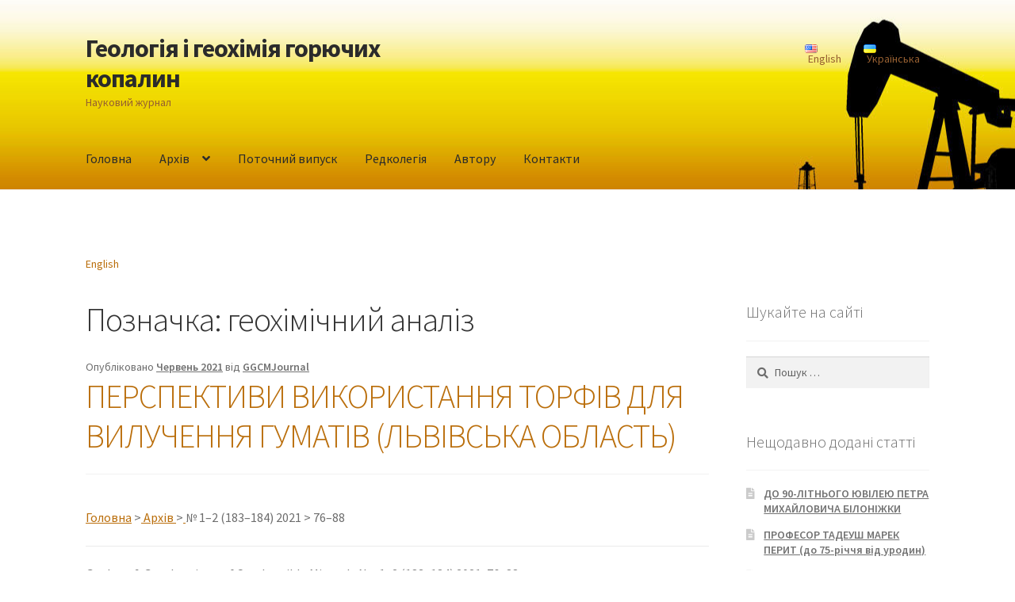

--- FILE ---
content_type: text/html; charset=UTF-8
request_url: https://ggcmjournal.org.ua/uk/tag/%D0%B3%D0%B5%D0%BE%D1%85%D1%96%D0%BC%D1%96%D1%87%D0%BD%D0%B8%D0%B9-%D0%B0%D0%BD%D0%B0%D0%BB%D1%96%D0%B7/
body_size: 18920
content:
<!doctype html>
<html lang="uk">
<head>
<meta charset="UTF-8">
<meta name="viewport" content="width=device-width, initial-scale=1, maximum-scale=2.0">
<link rel="profile" href="https://gmpg.org/xfn/11">
<link rel="pingback" href="https://ggcmjournal.org.ua/xmlrpc.php">

<title>геохімічний аналіз &#8211; Геологія і геохімія горючих копалин</title>
<meta name='robots' content='max-image-preview:large' />
<link rel="alternate" href="https://ggcmjournal.org.ua/tag/geochemical-analysis/" hreflang="en" />
<link rel="alternate" href="https://ggcmjournal.org.ua/uk/tag/%d0%b3%d0%b5%d0%be%d1%85%d1%96%d0%bc%d1%96%d1%87%d0%bd%d0%b8%d0%b9-%d0%b0%d0%bd%d0%b0%d0%bb%d1%96%d0%b7/" hreflang="uk" />
<link rel='dns-prefetch' href='//fonts.googleapis.com' />
<link rel='dns-prefetch' href='//s.w.org' />
<link rel="alternate" type="application/rss+xml" title="Геологія і геохімія горючих копалин &raquo; стрічка" href="https://ggcmjournal.org.ua/uk/feed/" />
<link rel="alternate" type="application/rss+xml" title="Геологія і геохімія горючих копалин &raquo; Канал коментарів" href="https://ggcmjournal.org.ua/uk/comments/feed/" />
<link rel="alternate" type="application/rss+xml" title="Геологія і геохімія горючих копалин &raquo; геохімічний аналіз Канал теґу" href="https://ggcmjournal.org.ua/uk/tag/%d0%b3%d0%b5%d0%be%d1%85%d1%96%d0%bc%d1%96%d1%87%d0%bd%d0%b8%d0%b9-%d0%b0%d0%bd%d0%b0%d0%bb%d1%96%d0%b7/feed/" />
		<script>
			window._wpemojiSettings = {"baseUrl":"https:\/\/s.w.org\/images\/core\/emoji\/13.0.1\/72x72\/","ext":".png","svgUrl":"https:\/\/s.w.org\/images\/core\/emoji\/13.0.1\/svg\/","svgExt":".svg","source":{"concatemoji":"https:\/\/ggcmjournal.org.ua\/wp-includes\/js\/wp-emoji-release.min.js?ver=5.7.14"}};
			!function(e,a,t){var n,r,o,i=a.createElement("canvas"),p=i.getContext&&i.getContext("2d");function s(e,t){var a=String.fromCharCode;p.clearRect(0,0,i.width,i.height),p.fillText(a.apply(this,e),0,0);e=i.toDataURL();return p.clearRect(0,0,i.width,i.height),p.fillText(a.apply(this,t),0,0),e===i.toDataURL()}function c(e){var t=a.createElement("script");t.src=e,t.defer=t.type="text/javascript",a.getElementsByTagName("head")[0].appendChild(t)}for(o=Array("flag","emoji"),t.supports={everything:!0,everythingExceptFlag:!0},r=0;r<o.length;r++)t.supports[o[r]]=function(e){if(!p||!p.fillText)return!1;switch(p.textBaseline="top",p.font="600 32px Arial",e){case"flag":return s([127987,65039,8205,9895,65039],[127987,65039,8203,9895,65039])?!1:!s([55356,56826,55356,56819],[55356,56826,8203,55356,56819])&&!s([55356,57332,56128,56423,56128,56418,56128,56421,56128,56430,56128,56423,56128,56447],[55356,57332,8203,56128,56423,8203,56128,56418,8203,56128,56421,8203,56128,56430,8203,56128,56423,8203,56128,56447]);case"emoji":return!s([55357,56424,8205,55356,57212],[55357,56424,8203,55356,57212])}return!1}(o[r]),t.supports.everything=t.supports.everything&&t.supports[o[r]],"flag"!==o[r]&&(t.supports.everythingExceptFlag=t.supports.everythingExceptFlag&&t.supports[o[r]]);t.supports.everythingExceptFlag=t.supports.everythingExceptFlag&&!t.supports.flag,t.DOMReady=!1,t.readyCallback=function(){t.DOMReady=!0},t.supports.everything||(n=function(){t.readyCallback()},a.addEventListener?(a.addEventListener("DOMContentLoaded",n,!1),e.addEventListener("load",n,!1)):(e.attachEvent("onload",n),a.attachEvent("onreadystatechange",function(){"complete"===a.readyState&&t.readyCallback()})),(n=t.source||{}).concatemoji?c(n.concatemoji):n.wpemoji&&n.twemoji&&(c(n.twemoji),c(n.wpemoji)))}(window,document,window._wpemojiSettings);
		</script>
		<style>
img.wp-smiley,
img.emoji {
	display: inline !important;
	border: none !important;
	box-shadow: none !important;
	height: 1em !important;
	width: 1em !important;
	margin: 0 .07em !important;
	vertical-align: -0.1em !important;
	background: none !important;
	padding: 0 !important;
}
</style>
	<link rel='stylesheet' id='wp-block-library-css'  href='https://ggcmjournal.org.ua/wp-includes/css/dist/block-library/style.min.css?ver=5.7.14' media='all' />
<link rel='stylesheet' id='wp-block-library-theme-css'  href='https://ggcmjournal.org.ua/wp-includes/css/dist/block-library/theme.min.css?ver=5.7.14' media='all' />
<link rel='stylesheet' id='storefront-gutenberg-blocks-css'  href='https://ggcmjournal.org.ua/wp-content/themes/storefront/assets/css/base/gutenberg-blocks.css?ver=3.0.0' media='all' />
<style id='storefront-gutenberg-blocks-inline-css'>

				.wp-block-button__link:not(.has-text-color) {
					color: #333333;
				}

				.wp-block-button__link:not(.has-text-color):hover,
				.wp-block-button__link:not(.has-text-color):focus,
				.wp-block-button__link:not(.has-text-color):active {
					color: #333333;
				}

				.wp-block-button__link:not(.has-background) {
					background-color: #eeeeee;
				}

				.wp-block-button__link:not(.has-background):hover,
				.wp-block-button__link:not(.has-background):focus,
				.wp-block-button__link:not(.has-background):active {
					border-color: #d5d5d5;
					background-color: #d5d5d5;
				}

				.wp-block-quote footer,
				.wp-block-quote cite,
				.wp-block-quote__citation {
					color: #6d6d6d;
				}

				.wp-block-pullquote cite,
				.wp-block-pullquote footer,
				.wp-block-pullquote__citation {
					color: #6d6d6d;
				}

				.wp-block-image figcaption {
					color: #6d6d6d;
				}

				.wp-block-separator.is-style-dots::before {
					color: #333333;
				}

				.wp-block-file a.wp-block-file__button {
					color: #333333;
					background-color: #eeeeee;
					border-color: #eeeeee;
				}

				.wp-block-file a.wp-block-file__button:hover,
				.wp-block-file a.wp-block-file__button:focus,
				.wp-block-file a.wp-block-file__button:active {
					color: #333333;
					background-color: #d5d5d5;
				}

				.wp-block-code,
				.wp-block-preformatted pre {
					color: #6d6d6d;
				}

				.wp-block-table:not( .has-background ):not( .is-style-stripes ) tbody tr:nth-child(2n) td {
					background-color: #fdfdfd;
				}

				.wp-block-cover .wp-block-cover__inner-container h1:not(.has-text-color),
				.wp-block-cover .wp-block-cover__inner-container h2:not(.has-text-color),
				.wp-block-cover .wp-block-cover__inner-container h3:not(.has-text-color),
				.wp-block-cover .wp-block-cover__inner-container h4:not(.has-text-color),
				.wp-block-cover .wp-block-cover__inner-container h5:not(.has-text-color),
				.wp-block-cover .wp-block-cover__inner-container h6:not(.has-text-color) {
					color: #000000;
				}

				.wc-block-components-price-slider__range-input-progress,
				.rtl .wc-block-components-price-slider__range-input-progress {
					--range-color: #ba6e0b;
				}

				/* Target only IE11 */
				@media all and (-ms-high-contrast: none), (-ms-high-contrast: active) {
					.wc-block-components-price-slider__range-input-progress {
						background: #ba6e0b;
					}
				}

				.wc-block-components-button:not(.is-link) {
					background-color: #333333;
					color: #ffffff;
				}

				.wc-block-components-button:not(.is-link):hover,
				.wc-block-components-button:not(.is-link):focus,
				.wc-block-components-button:not(.is-link):active {
					background-color: #1a1a1a;
					color: #ffffff;
				}

				.wc-block-components-button:not(.is-link):disabled {
					background-color: #333333;
					color: #ffffff;
				}

				.wc-block-cart__submit-container {
					background-color: #ffffff;
				}

				.wc-block-cart__submit-container::before {
					color: rgba(220,220,220,0.5);
				}

				.wc-block-components-order-summary-item__quantity {
					background-color: #ffffff;
					border-color: #6d6d6d;
					box-shadow: 0 0 0 2px #ffffff;
					color: #6d6d6d;
				}
			
</style>
<link rel='stylesheet' id='storefront-style-css'  href='https://ggcmjournal.org.ua/wp-content/themes/storefront/style.css?ver=3.0.0' media='all' />
<style id='storefront-style-inline-css'>

			.main-navigation ul li a,
			.site-title a,
			ul.menu li a,
			.site-branding h1 a,
			button.menu-toggle,
			button.menu-toggle:hover,
			.handheld-navigation .dropdown-toggle {
				color: #2b2b2b;
			}

			button.menu-toggle,
			button.menu-toggle:hover {
				border-color: #2b2b2b;
			}

			.main-navigation ul li a:hover,
			.main-navigation ul li:hover > a,
			.site-title a:hover,
			.site-header ul.menu li.current-menu-item > a {
				color: #6c6c6c;
			}

			table:not( .has-background ) th {
				background-color: #f8f8f8;
			}

			table:not( .has-background ) tbody td {
				background-color: #fdfdfd;
			}

			table:not( .has-background ) tbody tr:nth-child(2n) td,
			fieldset,
			fieldset legend {
				background-color: #fbfbfb;
			}

			.site-header,
			.secondary-navigation ul ul,
			.main-navigation ul.menu > li.menu-item-has-children:after,
			.secondary-navigation ul.menu ul,
			.storefront-handheld-footer-bar,
			.storefront-handheld-footer-bar ul li > a,
			.storefront-handheld-footer-bar ul li.search .site-search,
			button.menu-toggle,
			button.menu-toggle:hover {
				background-color: #ffffff;
			}

			p.site-description,
			.site-header,
			.storefront-handheld-footer-bar {
				color: #965f31;
			}

			button.menu-toggle:after,
			button.menu-toggle:before,
			button.menu-toggle span:before {
				background-color: #2b2b2b;
			}

			h1, h2, h3, h4, h5, h6, .wc-block-grid__product-title {
				color: #333333;
			}

			.widget h1 {
				border-bottom-color: #333333;
			}

			body,
			.secondary-navigation a {
				color: #6d6d6d;
			}

			.widget-area .widget a,
			.hentry .entry-header .posted-on a,
			.hentry .entry-header .post-author a,
			.hentry .entry-header .post-comments a,
			.hentry .entry-header .byline a {
				color: #727272;
			}

			a {
				color: #ba6e0b;
			}

			a:focus,
			button:focus,
			.button.alt:focus,
			input:focus,
			textarea:focus,
			input[type="button"]:focus,
			input[type="reset"]:focus,
			input[type="submit"]:focus,
			input[type="email"]:focus,
			input[type="tel"]:focus,
			input[type="url"]:focus,
			input[type="password"]:focus,
			input[type="search"]:focus {
				outline-color: #ba6e0b;
			}

			button, input[type="button"], input[type="reset"], input[type="submit"], .button, .widget a.button {
				background-color: #eeeeee;
				border-color: #eeeeee;
				color: #333333;
			}

			button:hover, input[type="button"]:hover, input[type="reset"]:hover, input[type="submit"]:hover, .button:hover, .widget a.button:hover {
				background-color: #d5d5d5;
				border-color: #d5d5d5;
				color: #333333;
			}

			button.alt, input[type="button"].alt, input[type="reset"].alt, input[type="submit"].alt, .button.alt, .widget-area .widget a.button.alt {
				background-color: #333333;
				border-color: #333333;
				color: #ffffff;
			}

			button.alt:hover, input[type="button"].alt:hover, input[type="reset"].alt:hover, input[type="submit"].alt:hover, .button.alt:hover, .widget-area .widget a.button.alt:hover {
				background-color: #1a1a1a;
				border-color: #1a1a1a;
				color: #ffffff;
			}

			.pagination .page-numbers li .page-numbers.current {
				background-color: #e6e6e6;
				color: #636363;
			}

			#comments .comment-list .comment-content .comment-text {
				background-color: #f8f8f8;
			}

			.site-footer {
				background-color: #f0f0f0;
				color: #6d6d6d;
			}

			.site-footer a:not(.button):not(.components-button) {
				color: #333333;
			}

			.site-footer .storefront-handheld-footer-bar a:not(.button):not(.components-button) {
				color: #2b2b2b;
			}

			.site-footer h1, .site-footer h2, .site-footer h3, .site-footer h4, .site-footer h5, .site-footer h6, .site-footer .widget .widget-title, .site-footer .widget .widgettitle {
				color: #333333;
			}

			.page-template-template-homepage.has-post-thumbnail .type-page.has-post-thumbnail .entry-title {
				color: #000000;
			}

			.page-template-template-homepage.has-post-thumbnail .type-page.has-post-thumbnail .entry-content {
				color: #000000;
			}

			@media screen and ( min-width: 768px ) {
				.secondary-navigation ul.menu a:hover {
					color: #af784a;
				}

				.secondary-navigation ul.menu a {
					color: #965f31;
				}

				.main-navigation ul.menu ul.sub-menu,
				.main-navigation ul.nav-menu ul.children {
					background-color: #f0f0f0;
				}

				.site-header {
					border-bottom-color: #f0f0f0;
				}
			}
</style>
<link rel='stylesheet' id='storefront-icons-css'  href='https://ggcmjournal.org.ua/wp-content/themes/storefront/assets/css/base/icons.css?ver=3.0.0' media='all' />
<link rel='stylesheet' id='storefront-fonts-css'  href='https://fonts.googleapis.com/css?family=Source+Sans+Pro%3A400%2C300%2C300italic%2C400italic%2C600%2C700%2C900&#038;subset=latin%2Clatin-ext&#038;ver=3.0.0' media='all' />
<script src='https://ggcmjournal.org.ua/wp-includes/js/jquery/jquery.min.js?ver=3.5.1' id='jquery-core-js'></script>
<script src='https://ggcmjournal.org.ua/wp-includes/js/jquery/jquery-migrate.min.js?ver=3.3.2' id='jquery-migrate-js'></script>
<link rel="https://api.w.org/" href="https://ggcmjournal.org.ua/wp-json/" /><link rel="alternate" type="application/json" href="https://ggcmjournal.org.ua/wp-json/wp/v2/tags/895" /><link rel="EditURI" type="application/rsd+xml" title="RSD" href="https://ggcmjournal.org.ua/xmlrpc.php?rsd" />
<link rel="wlwmanifest" type="application/wlwmanifest+xml" href="https://ggcmjournal.org.ua/wp-includes/wlwmanifest.xml" /> 
<meta name="generator" content="WordPress 5.7.14" />
<link rel="icon" href="https://ggcmjournal.org.ua/wp-content/uploads/2020/10/cropped-logo-main1-1-32x32.png" sizes="32x32" />
<link rel="icon" href="https://ggcmjournal.org.ua/wp-content/uploads/2020/10/cropped-logo-main1-1-192x192.png" sizes="192x192" />
<link rel="apple-touch-icon" href="https://ggcmjournal.org.ua/wp-content/uploads/2020/10/cropped-logo-main1-1-180x180.png" />
<meta name="msapplication-TileImage" content="https://ggcmjournal.org.ua/wp-content/uploads/2020/10/cropped-logo-main1-1-270x270.png" />
</head>

<body data-rsssl=1 class="archive tag tag-895 wp-embed-responsive group-blog no-wc-breadcrumb storefront-secondary-navigation storefront-align-wide right-sidebar">



<div id="page" class="hfeed site">
	
	<header id="masthead" class="site-header" role="banner" style="background-image: url(https://ggcmjournal.org.ua/wp-content/uploads/2020/11/cropped-карпати-1900×-500-пікс-10-коричневий-4.jpg); ">

		<div class="col-full">		<a class="skip-link screen-reader-text" href="#site-navigation">Перейти до навігації</a>
		<a class="skip-link screen-reader-text" href="#content">Перейти до контенту</a>
				<div class="site-branding">
			<div class="beta site-title"><a href="https://ggcmjournal.org.ua/uk/%d0%b3%d0%be%d0%bb%d0%be%d0%b2%d0%bd%d0%b0-%d1%83%d0%ba%d1%80%d0%b0%d1%97%d0%bd%d1%81%d1%8c%d0%ba%d0%b0/" rel="home">Геологія і геохімія горючих копалин</a></div><p class="site-description">Науковий журнал</p>		</div>
					<nav class="secondary-navigation" role="navigation" aria-label="Додаткова навігація">
				<div class="menu-%d0%bc%d0%be%d0%b2%d0%b0-container"><ul id="menu-%d0%bc%d0%be%d0%b2%d0%b0" class="menu"><li id="menu-item-649-en" class="lang-item lang-item-12 lang-item-en lang-item-first menu-item menu-item-type-custom menu-item-object-custom menu-item-649-en"><a href="https://ggcmjournal.org.ua/tag/geochemical-analysis/" hreflang="en-US" lang="en-US"><img src="[data-uri]" alt="English" width="16" height="11" style="width: 16px; height: 11px;" /><span style="margin-left:0.3em;">English</span></a></li>
<li id="menu-item-649-uk" class="lang-item lang-item-22 lang-item-uk current-lang menu-item menu-item-type-custom menu-item-object-custom menu-item-649-uk"><a href="https://ggcmjournal.org.ua/uk/tag/%d0%b3%d0%b5%d0%be%d1%85%d1%96%d0%bc%d1%96%d1%87%d0%bd%d0%b8%d0%b9-%d0%b0%d0%bd%d0%b0%d0%bb%d1%96%d0%b7/" hreflang="uk" lang="uk"><img src="[data-uri]" alt="Українська" width="16" height="11" style="width: 16px; height: 11px;" /><span style="margin-left:0.3em;">Українська</span></a></li>
</ul></div>			</nav><!-- #site-navigation -->
			</div><div class="storefront-primary-navigation"><div class="col-full">		<nav id="site-navigation" class="main-navigation" role="navigation" aria-label="Головне меню">
		<button class="menu-toggle" aria-controls="site-navigation" aria-expanded="false"><span>Меню</span></button>
			<div class="primary-navigation"><ul id="menu-%d0%bc%d0%b5%d0%bd%d1%8e1-ukr" class="menu"><li id="menu-item-181" class="menu-item menu-item-type-post_type menu-item-object-page menu-item-home menu-item-181"><a href="https://ggcmjournal.org.ua/uk/%d0%b3%d0%be%d0%bb%d0%be%d0%b2%d0%bd%d0%b0-%d1%83%d0%ba%d1%80%d0%b0%d1%97%d0%bd%d1%81%d1%8c%d0%ba%d0%b0/">Головна</a></li>
<li id="menu-item-179" class="menu-item menu-item-type-post_type menu-item-object-page menu-item-has-children menu-item-179"><a href="https://ggcmjournal.org.ua/uk/%d0%b0%d1%80%d1%85%d1%96%d0%b2-2/">Архів</a>
<ul class="sub-menu">
	<li id="menu-item-3030" class="menu-item menu-item-type-post_type menu-item-object-page menu-item-3030"><a href="https://ggcmjournal.org.ua/uk/%d0%b0%d1%80%d1%85%d1%96%d0%b2-2/%e2%84%96-3-4-199-200-2025/">№ 3–4 (199–200) 2025</a></li>
	<li id="menu-item-2890" class="menu-item menu-item-type-post_type menu-item-object-page menu-item-2890"><a href="https://ggcmjournal.org.ua/uk/%d0%b0%d1%80%d1%85%d1%96%d0%b2-2/%e2%84%96-1-2-197-198-2025/">№ 1–2 (197–198) 2025</a></li>
	<li id="menu-item-2762" class="menu-item menu-item-type-post_type menu-item-object-page menu-item-2762"><a href="https://ggcmjournal.org.ua/uk/%d0%b0%d1%80%d1%85%d1%96%d0%b2-2/%e2%84%96-3-4-195-196-2024/">№ 3–4 (195–196) 2024</a></li>
	<li id="menu-item-2604" class="menu-item menu-item-type-post_type menu-item-object-page menu-item-2604"><a href="https://ggcmjournal.org.ua/uk/%d0%b0%d1%80%d1%85%d1%96%d0%b2-2/%e2%84%96-1-2-193-194-2024/">№ 1–2 (193–194) 2024</a></li>
	<li id="menu-item-2481" class="menu-item menu-item-type-post_type menu-item-object-page menu-item-2481"><a href="https://ggcmjournal.org.ua/uk/%d0%b0%d1%80%d1%85%d1%96%d0%b2-2/%e2%84%96-3-4-191-192-2023/">№ 3–4 (191–192) 2023</a></li>
	<li id="menu-item-2226" class="menu-item menu-item-type-post_type menu-item-object-page menu-item-2226"><a href="https://ggcmjournal.org.ua/uk/%d0%b0%d1%80%d1%85%d1%96%d0%b2-2/%e2%84%96-1-2-189-190-2023/">№ 1–2 (189–190) 2023</a></li>
	<li id="menu-item-2102" class="menu-item menu-item-type-post_type menu-item-object-page menu-item-2102"><a href="https://ggcmjournal.org.ua/uk/%d0%b0%d1%80%d1%85%d1%96%d0%b2-2/%e2%84%96-1-2-187-188-2022/">№ 1–2 (187–188) 2022</a></li>
	<li id="menu-item-1927" class="menu-item menu-item-type-post_type menu-item-object-page menu-item-1927"><a href="https://ggcmjournal.org.ua/uk/%d0%b0%d1%80%d1%85%d1%96%d0%b2-2/%e2%84%96-3-4-185-186-2021/">№ 3–4 (185–186) 2021</a></li>
	<li id="menu-item-1741" class="menu-item menu-item-type-post_type menu-item-object-page menu-item-1741"><a href="https://ggcmjournal.org.ua/uk/%d0%b0%d1%80%d1%85%d1%96%d0%b2-2/1-2-183-184-2021/">№ 1–2 (183–184) 2021</a></li>
	<li id="menu-item-1002" class="menu-item menu-item-type-post_type menu-item-object-page menu-item-1002"><a href="https://ggcmjournal.org.ua/uk/%d0%b0%d1%80%d1%85%d1%96%d0%b2-2/%e2%84%96-1-182-2020/">№ 1 (182) 2020</a></li>
	<li id="menu-item-1006" class="menu-item menu-item-type-post_type menu-item-object-page menu-item-1006"><a href="https://ggcmjournal.org.ua/uk/%d0%b0%d1%80%d1%85%d1%96%d0%b2-2/%e2%84%964-181-2019/">№4 (181) 2019</a></li>
	<li id="menu-item-1005" class="menu-item menu-item-type-post_type menu-item-object-page menu-item-1005"><a href="https://ggcmjournal.org.ua/uk/%d0%b0%d1%80%d1%85%d1%96%d0%b2-2/%e2%84%963-180-2019/">№3 (180) 2019</a></li>
	<li id="menu-item-1004" class="menu-item menu-item-type-post_type menu-item-object-page menu-item-1004"><a href="https://ggcmjournal.org.ua/uk/%d0%b0%d1%80%d1%85%d1%96%d0%b2-2/%e2%84%962-179-2019/">№2 (179) 2019</a></li>
	<li id="menu-item-1003" class="menu-item menu-item-type-post_type menu-item-object-page menu-item-1003"><a href="https://ggcmjournal.org.ua/uk/%d0%b0%d1%80%d1%85%d1%96%d0%b2-2/%e2%84%961-178-2019/">№1 (178) 2019</a></li>
	<li id="menu-item-1114" class="menu-item menu-item-type-post_type menu-item-object-page menu-item-1114"><a href="https://ggcmjournal.org.ua/uk/%d0%b0%d1%80%d1%85%d1%96%d0%b2-2/%e2%84%963-4-176-177-2018/">№ 3-4 (176–177) 2018</a></li>
	<li id="menu-item-1209" class="menu-item menu-item-type-post_type menu-item-object-page menu-item-1209"><a href="https://ggcmjournal.org.ua/uk/%d0%b0%d1%80%d1%85%d1%96%d0%b2-2/%e2%84%96-1-2-174-175-2018/">№ 1-2 (174-175) 2018</a></li>
	<li id="menu-item-1377" class="menu-item menu-item-type-post_type menu-item-object-page menu-item-1377"><a href="https://ggcmjournal.org.ua/uk/%d0%b0%d1%80%d1%85%d1%96%d0%b2-2/%e2%84%96-3-4-172-173-2017/">№ 3-4 (172–173) 2017</a></li>
	<li id="menu-item-1228" class="menu-item menu-item-type-post_type menu-item-object-page menu-item-1228"><a href="https://ggcmjournal.org.ua/uk/%d0%b0%d1%80%d1%85%d1%96%d0%b2-2/no-1-2-170-171-2017/">№ 1–2 (170–171) 2017</a></li>
</ul>
</li>
<li id="menu-item-3031" class="menu-item menu-item-type-post_type menu-item-object-page menu-item-3031"><a href="https://ggcmjournal.org.ua/uk/%d0%b0%d1%80%d1%85%d1%96%d0%b2-2/%e2%84%96-3-4-199-200-2025/">Поточний випуск</a></li>
<li id="menu-item-180" class="menu-item menu-item-type-post_type menu-item-object-page menu-item-180"><a href="https://ggcmjournal.org.ua/uk/redkolegia/">Редколегія</a></li>
<li id="menu-item-183" class="menu-item menu-item-type-post_type menu-item-object-page menu-item-183"><a href="https://ggcmjournal.org.ua/uk/%d0%b4%d0%bb%d1%8f-%d0%b0%d0%b2%d1%82%d0%be%d1%80%d1%96%d0%b2/">Автору</a></li>
<li id="menu-item-182" class="menu-item menu-item-type-post_type menu-item-object-page menu-item-182"><a href="https://ggcmjournal.org.ua/uk/%d0%ba%d0%be%d0%bd%d1%82%d0%b0%d0%ba%d1%82%d0%b8/">Контакти</a></li>
</ul></div><div class="handheld-navigation"><ul id="menu-%d0%b4%d0%bb%d1%8f-%d0%bc%d0%be%d0%b1-%d0%bf%d1%80%d0%b8%d1%81%d1%82%d1%80%d0%be%d1%97%d0%b2" class="menu"><li id="menu-item-654" class="menu-item menu-item-type-post_type menu-item-object-page menu-item-654"><a href="https://ggcmjournal.org.ua/uk/%d0%b0%d1%80%d1%85%d1%96%d0%b2-2/">Архів</a></li>
<li id="menu-item-3032" class="menu-item menu-item-type-post_type menu-item-object-page menu-item-3032"><a href="https://ggcmjournal.org.ua/uk/%d0%b0%d1%80%d1%85%d1%96%d0%b2-2/%e2%84%96-3-4-199-200-2025/">Поточний випуск</a></li>
<li id="menu-item-656" class="menu-item menu-item-type-post_type menu-item-object-page menu-item-656"><a href="https://ggcmjournal.org.ua/uk/%d0%b4%d0%bb%d1%8f-%d0%b0%d0%b2%d1%82%d0%be%d1%80%d1%96%d0%b2/">До уваги авторів</a></li>
<li id="menu-item-655" class="menu-item menu-item-type-post_type menu-item-object-page menu-item-655"><a href="https://ggcmjournal.org.ua/uk/%d0%ba%d0%be%d0%bd%d1%82%d0%b0%d0%ba%d1%82%d0%b8/">Контакти</a></li>
<li id="menu-item-949-en" class="lang-item lang-item-12 lang-item-en lang-item-first menu-item menu-item-type-custom menu-item-object-custom menu-item-949-en"><a href="https://ggcmjournal.org.ua/tag/geochemical-analysis/" hreflang="en-US" lang="en-US">English</a></li>
</ul></div>		</nav><!-- #site-navigation -->
		</div></div>
	</header><!-- #masthead -->

			<div class="header-widget-region" role="complementary">
			<div class="col-full">
				<div id="polylang-2" class="widget widget_polylang"><ul>
	<li class="lang-item lang-item-12 lang-item-en lang-item-first"><a lang="en-US" hreflang="en-US" href="https://ggcmjournal.org.ua/tag/geochemical-analysis/">English</a></li>
</ul>
</div>			</div>
		</div>
			
	<div id="content" class="site-content" tabindex="-1">
		<div class="col-full">

		
	<div id="primary" class="content-area">
		<main id="main" class="site-main" role="main">

		
			<header class="page-header">
				<h1 class="page-title">Позначка: <span>геохімічний аналіз</span></h1>			</header><!-- .page-header -->

			
<article id="post-1628" class="post-1628 post type-post status-publish format-standard hentry category-898 tag-895 tag-894 tag-896 tag-893 tag-897 tag-684">

			<header class="entry-header">
		
			<span class="posted-on">Опубліковано <a href="https://ggcmjournal.org.ua/uk/%d0%bf%d0%b5%d1%80%d1%81%d0%bf%d0%b5%d0%ba%d1%82%d0%b8%d0%b2%d0%b8-%d0%b2%d0%b8%d0%ba%d0%be%d1%80%d0%b8%d1%81%d1%82%d0%b0%d0%bd%d0%bd%d1%8f-%d1%82%d0%be%d1%80%d1%84%d1%96%d0%b2-%d0%b4%d0%bb%d1%8f/" rel="bookmark"><time class="entry-date published" datetime="2021-06-14T14:39:00+03:00">Червень 2021</time><time class="updated" datetime="2021-11-16T19:16:46+02:00">Листопад 2021</time></a></span> <span class="post-author">від <a href="https://ggcmjournal.org.ua/uk/author/ggcmjournal/" rel="author">GGCMJournal</a></span> <h2 class="alpha entry-title"><a href="https://ggcmjournal.org.ua/uk/%d0%bf%d0%b5%d1%80%d1%81%d0%bf%d0%b5%d0%ba%d1%82%d0%b8%d0%b2%d0%b8-%d0%b2%d0%b8%d0%ba%d0%be%d1%80%d0%b8%d1%81%d1%82%d0%b0%d0%bd%d0%bd%d1%8f-%d1%82%d0%be%d1%80%d1%84%d1%96%d0%b2-%d0%b4%d0%bb%d1%8f/" rel="bookmark">ПЕРСПЕКТИВИ ВИКОРИСТАННЯ ТОРФІВ ДЛЯ ВИЛУЧЕННЯ ГУМАТІВ (ЛЬВІВСЬКА ОБЛАСТЬ)</a></h2>		</header><!-- .entry-header -->
				<div class="entry-content">
		
<p><a href="https://ggcmjournal.org.ua/uk/%d0%b3%d0%be%d0%bb%d0%be%d0%b2%d0%bd%d0%b0-%d1%83%d0%ba%d1%80%d0%b0%d1%97%d0%bd%d1%81%d1%8c%d0%ba%d0%b0/" data-type="page" data-id="92"></a><a href="https://ggcmjournal.org.ua/uk/%d0%b3%d0%be%d0%bb%d0%be%d0%b2%d0%bd%d0%b0-%d1%83%d0%ba%d1%80%d0%b0%d1%97%d0%bd%d1%81%d1%8c%d0%ba%d0%b0/">Головна</a> &gt;<a href="https://ggcmjournal.org.ua/uk/%d0%b0%d1%80%d1%85%d1%96%d0%b2-2/" data-type="page" data-id="106"> Архів </a>&gt;<a href="https://ggcmjournal.org.ua/uk/%d0%b3%d0%be%d0%bb%d0%be%d0%b2%d0%bd%d0%b0-%d1%83%d0%ba%d1%80%d0%b0%d1%97%d0%bd%d1%81%d1%8c%d0%ba%d0%b0/" data-type="page" data-id="92"> </a>№ 1–2 (183–184) 2021 &gt; 76–88</p>



<hr class="wp-block-separator is-style-wide"/>



<p>Geology &amp; Geochemistry of Combustible Minerals No. 1–2 (183–184) 2021, 76–88.</p>



<p>https://doi.org/10.15407/ggcm2021.01-02.076</p>



<blockquote class="wp-block-quote is-style-large"><p><strong><em>Мирослава ЯКОВЕНКО<sup>1</sup>, Юрій ХОХА<sup>2</sup>, Олександр ЛЮБЧАК</em></strong><sup><em><strong>3</strong></em></sup></p><cite><strong>Інститут геології і геохімії горючих копалин НАН України, Львів, e-mail: <sup>1</sup>myroslavakoshil@ukr.net, <sup>2</sup>khoha_yury@ukr.net, <sup>3</sup>lubchak1973@ukr.net</strong></cite></blockquote>



<hr class="wp-block-separator is-style-wide"/>



<h4><em>Анотація</em></h4>



<p>Коротко розглянуто проблеми торф’яної галузі України та встановлено причини її занепаду, серед яких низька якість торфу як джерела енергії. Ми припускаємо, що найближчим часом використання торфу для брикетування припиниться з огляду на економічні та політичні чинники. З іншого боку, торф може слугувати джерелом хімічних речовин та їхніх сумішей, які знайшли застосування в сільському господарстві та промисловості. Відомо, що додавання гуматів натрію до бурового розчину поліпшує його реологічні властивості та робить екологічно безпечним, особливо при проходженні водоносних горизонтів. Нами поставлена мета визначити геолого-технологічні та геохімічні характеристики торфу Львівської області, встановити його придатність до вилучення гумінових кислот та виокремити перспективні ділянки для видобутку торфу. Дослідження мікроелементного складу торфів Радехівського району Львівської області засвідчило, що ці торфи не забруднені важкими металами, про що свідчать значення індексів забруднення. Показано, що вміст хімічних елементів в торфах менший за кларковий порівняно з літосферою, ґрунтами і наземними рослинами. Виявлена тенденція до розсіяння халькофільних і більшості сидерофільних елементів, меншою мірою літофільних. Визначення виходу загальних та вільних гумінових кислот засвідчило можливість використання торфів Львівської області для вилучення гуматів. Досліджені зразки характеризувалися високим вмістом гумінових кислот у перерахунку на суху масу. Попередню оцінку придатності родовищ для видобутку торфу ми проводили за такими параметрами: запаси родовища, ступінь розкладання, вміст гумусу та зольність. Після побудови картосхем розподілу перелічених геохімічних характеристик, ми виокремили декілька найбільш перспективних родовищ Львівської області: у Кам’янка-Бузькому районі – Дідилівське та Яричівське; у Миколаївському – Вербізьке, Сайківське, Демнянське та Тростянецьке.</p>



<div class="wp-block-buttons">
<div class="wp-block-button"><a class="wp-block-button__link" href="https://ggcmjournal.org.ua/wp-content/uploads/2021/11/21-1-2-76-88.pdf">Повний текст</a></div>
</div>



<h4><em>Ключові слова</em></h4>



<p>торф, гумінові речовини, мікроелементи, геохімічний аналіз, зольність, ступінь розкладання.</p>



<h4><em>Використані літературні джерела</em></h4>



<p>Войткевич, Г. В., Мирошников, А. Е., Поваренных, А. С., &amp; Прохоров, В. Г. (1970). <em>Краткий справочник по геохимии</em>. Москва: Недра.</p>



<p>Галенко, В. Г., Семчук, С. А., &amp; Екимова, Н. А. (1974). <em>Составление геолого-экономических обзоров по основным торфодобывающим областям УССР (Львовская область)</em> (Т. 1). [Отчет]. Львов: Львовская геологическая экспедиция.</p>



<p>Клос, В. Р., Бірке, М., Жовинський, Е. Я., Акінфієв, Г. О., Амаїиукелі, Ю. А., &amp; Кламенс, Р. (2012). Регіональні геохімічні дослідження ґрунтів України в рамках міжнародного проекту з геохімічного картування сільськогосподарських та пасовищних земель Європи (GEMAS). <em>Пошукова та екологічна геохімія</em>, <em>1</em>, 51–66.</p>



<p>Лиштван, И. И., Базин, Е. Т., Гамаюнов, Н. И., &amp; Терентьев, А. А. (1989). <em>Физика и химия торфа</em>. Москва: Недра.</p>



<p>Хоха, Ю. В., Яковенко, М. Б., &amp; Лук’янчук, Д. В. (2013). Геолого-геохімічні та геотехнологічні особливості торф’яних родовищ Львівської області. <em>Геологія і геохімія горючих копалин</em>, <em>3–4</em>(164–165), 56–61.</p>



<p>Яковенко, М. Б., Хоха, Ю. В., &amp; Любчак, О. В. (2020). Розподіл молібдену в низинних торфах Львівської області. У <em>Ресурси природних вод Карпатського регіону. Проблеми охорони та раціонального використання</em>: матеріали XIX Міжнародної науково-практичної конференції (Львів, 8–9 жовтня 2020 р.) (с. 210–214). Львів: Національний університет «Львівська політехніка». </p>



<p>Bowen, H. J. M. (1979). <em>Environment Chemistry of the Elements</em>. London; New-York; Toronto; Sydney; San Francisco: Academic Press.</p>



<hr class="wp-block-separator is-style-wide"/>



<div style="height:100px" aria-hidden="true" class="wp-block-spacer"></div>
		</div><!-- .entry-content -->
		
		<aside class="entry-taxonomy">
						<div class="cat-links">
				Категорія: <a href="https://ggcmjournal.org.ua/uk/category/%d1%82%d0%b2%d0%b5%d1%80%d0%b4%d1%96-%d0%b3%d0%be%d1%80%d1%8e%d1%87%d1%96-%d0%ba%d0%be%d0%bf%d0%b0%d0%bb%d0%b8%d0%bd%d0%b8/" rel="category tag">Тверді горючі копалини</a>			</div>
			
						<div class="tags-links">
				Позначок: <a href="https://ggcmjournal.org.ua/uk/tag/%d0%b3%d0%b5%d0%be%d1%85%d1%96%d0%bc%d1%96%d1%87%d0%bd%d0%b8%d0%b9-%d0%b0%d0%bd%d0%b0%d0%bb%d1%96%d0%b7/" rel="tag">геохімічний аналіз</a>, <a href="https://ggcmjournal.org.ua/uk/tag/%d0%b3%d1%83%d0%bc%d1%96%d0%bd%d0%be%d0%b2%d1%96-%d1%80%d0%b5%d1%87%d0%be%d0%b2%d0%b8%d0%bd%d0%b8/" rel="tag">гумінові речовини</a>, <a href="https://ggcmjournal.org.ua/uk/tag/%d0%b7%d0%be%d0%bb%d1%8c%d0%bd%d1%96%d1%81%d1%82%d1%8c/" rel="tag">зольність</a>, <a href="https://ggcmjournal.org.ua/uk/tag/%d0%bc%d1%96%d0%ba%d1%80%d0%be%d0%b5%d0%bb%d0%b5%d0%bc%d0%b5%d0%bd%d1%82%d0%b8/" rel="tag">мікроелементи</a>, <a href="https://ggcmjournal.org.ua/uk/tag/%d1%81%d1%82%d1%83%d0%bf%d1%96%d0%bd%d1%8c-%d1%80%d0%be%d0%b7%d0%ba%d0%bb%d0%b0%d0%b4%d0%b0%d0%bd%d0%bd%d1%8f/" rel="tag">ступінь розкладання</a>, <a href="https://ggcmjournal.org.ua/uk/tag/%d1%82%d0%be%d1%80%d1%84/" rel="tag">торф</a>			</div>
					</aside>

		
</article><!-- #post-## -->

		</main><!-- #main -->
	</div><!-- #primary -->


<div id="secondary" class="widget-area" role="complementary">
	<div id="search-2" class="widget widget_search"><span class="gamma widget-title">Шукайте на сайті</span><form role="search" method="get" class="search-form" action="https://ggcmjournal.org.ua/uk/">
				<label>
					<span class="screen-reader-text">Пошук:</span>
					<input type="search" class="search-field" placeholder="Пошук &hellip;" value="" name="s" />
				</label>
				<input type="submit" class="search-submit" value="Шукати" />
			</form></div>
		<div id="recent-posts-3" class="widget widget_recent_entries">
		<span class="gamma widget-title">Нещодавно додані статті</span>
		<ul>
											<li>
					<a href="https://ggcmjournal.org.ua/uk/%d0%b4%d0%be-90-%d0%bb%d1%96%d1%82%d0%bd%d1%8c%d0%be%d0%b3%d0%be-%d1%8e%d0%b2%d1%96%d0%bb%d0%b5%d1%8e-%d0%bf%d0%b5%d1%82%d1%80%d0%b0-%d0%bc%d0%b8%d1%85%d0%b0%d0%b9%d0%bb%d0%be%d0%b2%d0%b8%d1%87%d0%b0/">ДО 90-ЛІТНЬОГО ЮВІЛЕЮ ПЕТРА МИХАЙЛОВИЧА БІЛОНІЖКИ</a>
									</li>
											<li>
					<a href="https://ggcmjournal.org.ua/uk/%d0%bf%d1%80%d0%be%d1%84%d0%b5%d1%81%d0%be%d1%80-%d1%82%d0%b0%d0%b4%d0%b5%d1%83%d1%88-%d0%bc%d0%b0%d1%80%d0%b5%d0%ba-%d0%bf%d0%b5%d1%80%d0%b8%d1%82-%d0%b4%d0%be-75-%d1%80%d1%96%d1%87%d1%87%d1%8f/">ПРОФЕСОР ТАДЕУШ МАРЕК ПЕРИТ (до 75-річчя від уродин)</a>
									</li>
											<li>
					<a href="https://ggcmjournal.org.ua/uk/%d0%be%d1%86%d1%96%d0%bd%d0%ba%d0%b0-%d0%b5%d0%ba%d0%be%d0%bb%d0%be%d0%b3%d0%be-%d0%b3%d0%b5%d0%be%d1%85%d1%96%d0%bc%d1%96%d1%87%d0%bd%d0%be%d0%b3%d0%be-%d1%81%d1%82%d0%b0%d0%bd%d1%83-%d2%91%d1%80/">ОЦІНКА ЕКОЛОГО-ГЕОХІМІЧНОГО СТАНУ ҐРУНТОВИХ ВОД БОРИСЛАВСЬКО-ПОКУТСЬКОЇ ЗОНИ ПЕРЕДКАРПАТСЬКОГО ПРОГИНУ</a>
									</li>
					</ul>

		</div><div id="categories-2" class="widget widget_categories"><span class="gamma widget-title">Рубрика</span><form action="https://ggcmjournal.org.ua" method="get"><label class="screen-reader-text" for="cat">Рубрика</label><select  name='cat' id='cat' class='postform' >
	<option value='-1'>Обрати категорію</option>
	<option class="level-0" value="39">Геологія горючих копалин&nbsp;&nbsp;(36)</option>
	<option class="level-0" value="884">Геологія нафти і газу&nbsp;&nbsp;(31)</option>
	<option class="level-0" value="902">Геотехнологія&nbsp;&nbsp;(5)</option>
	<option class="level-0" value="2120">Геофізика&nbsp;&nbsp;(1)</option>
	<option class="level-0" value="5">Геохімія&nbsp;&nbsp;(22)</option>
	<option class="level-0" value="456">Гідрогеологія&nbsp;&nbsp;(9)</option>
	<option class="level-0" value="1995">Екологічна конверсія&nbsp;&nbsp;(2)</option>
	<option class="level-0" value="1997">Критична сировина&nbsp;&nbsp;(1)</option>
	<option class="level-0" value="88">Літологія&nbsp;&nbsp;(9)</option>
	<option class="level-0" value="2142">Мінералогія&nbsp;&nbsp;(1)</option>
	<option class="level-0" value="668">Наукові дискусії&nbsp;&nbsp;(4)</option>
	<option class="level-0" value="2602">Персоналії&nbsp;&nbsp;(2)</option>
	<option class="level-0" value="898">Тверді горючі копалини&nbsp;&nbsp;(7)</option>
	<option class="level-0" value="670">Тектоніка&nbsp;&nbsp;(2)</option>
	<option class="level-0" value="2148">Хроніка&nbsp;&nbsp;(1)</option>
	<option class="level-0" value="2601">Ювілеї&nbsp;&nbsp;(2)</option>
</select>
</form>
<script>
/* <![CDATA[ */
(function() {
	var dropdown = document.getElementById( "cat" );
	function onCatChange() {
		if ( dropdown.options[ dropdown.selectedIndex ].value > 0 ) {
			dropdown.parentNode.submit();
		}
	}
	dropdown.onchange = onCatChange;
})();
/* ]]> */
</script>

			</div><div id="archives-2" class="widget widget_archive"><span class="gamma widget-title">Архів</span>		<label class="screen-reader-text" for="archives-dropdown-2">Архів</label>
		<select id="archives-dropdown-2" name="archive-dropdown">
			
			<option value="">Обрати місяць</option>
				<option value='https://ggcmjournal.org.ua/uk/2025/12/'> Грудень 2025 &nbsp;(7)</option>
	<option value='https://ggcmjournal.org.ua/uk/2025/06/'> Червень 2025 &nbsp;(9)</option>
	<option value='https://ggcmjournal.org.ua/uk/2024/11/'> Листопад 2024 &nbsp;(9)</option>
	<option value='https://ggcmjournal.org.ua/uk/2024/07/'> Липень 2024 &nbsp;(10)</option>
	<option value='https://ggcmjournal.org.ua/uk/2023/12/'> Грудень 2023 &nbsp;(11)</option>
	<option value='https://ggcmjournal.org.ua/uk/2023/06/'> Червень 2023 &nbsp;(8)</option>
	<option value='https://ggcmjournal.org.ua/uk/2022/06/'> Червень 2022 &nbsp;(10)</option>
	<option value='https://ggcmjournal.org.ua/uk/2021/11/'> Листопад 2021 &nbsp;(9)</option>
	<option value='https://ggcmjournal.org.ua/uk/2021/06/'> Червень 2021 &nbsp;(7)</option>
	<option value='https://ggcmjournal.org.ua/uk/2020/01/'> Січень 2020 &nbsp;(6)</option>
	<option value='https://ggcmjournal.org.ua/uk/2019/12/'> Грудень 2019 &nbsp;(23)</option>
	<option value='https://ggcmjournal.org.ua/uk/2019/08/'> Серпень 2019 &nbsp;(6)</option>
	<option value='https://ggcmjournal.org.ua/uk/2018/11/'> Листопад 2018 &nbsp;(8)</option>
	<option value='https://ggcmjournal.org.ua/uk/2018/09/'> Вересень 2018 &nbsp;(2)</option>
	<option value='https://ggcmjournal.org.ua/uk/2017/11/'> Листопад 2017 &nbsp;(8)</option>

		</select>

<script>
/* <![CDATA[ */
(function() {
	var dropdown = document.getElementById( "archives-dropdown-2" );
	function onSelectChange() {
		if ( dropdown.options[ dropdown.selectedIndex ].value !== '' ) {
			document.location.href = this.options[ this.selectedIndex ].value;
		}
	}
	dropdown.onchange = onSelectChange;
})();
/* ]]> */
</script>
			</div><div id="nav_menu-5" class="widget widget_nav_menu"><div class="menu-%d0%bc%d0%b5%d0%bd%d1%8e1-ukr-container"><ul id="menu-%d0%bc%d0%b5%d0%bd%d1%8e1-ukr-1" class="menu"><li class="menu-item menu-item-type-post_type menu-item-object-page menu-item-home menu-item-181"><a href="https://ggcmjournal.org.ua/uk/%d0%b3%d0%be%d0%bb%d0%be%d0%b2%d0%bd%d0%b0-%d1%83%d0%ba%d1%80%d0%b0%d1%97%d0%bd%d1%81%d1%8c%d0%ba%d0%b0/">Головна</a></li>
<li class="menu-item menu-item-type-post_type menu-item-object-page menu-item-has-children menu-item-179"><a href="https://ggcmjournal.org.ua/uk/%d0%b0%d1%80%d1%85%d1%96%d0%b2-2/">Архів</a>
<ul class="sub-menu">
	<li class="menu-item menu-item-type-post_type menu-item-object-page menu-item-3030"><a href="https://ggcmjournal.org.ua/uk/%d0%b0%d1%80%d1%85%d1%96%d0%b2-2/%e2%84%96-3-4-199-200-2025/">№ 3–4 (199–200) 2025</a></li>
	<li class="menu-item menu-item-type-post_type menu-item-object-page menu-item-2890"><a href="https://ggcmjournal.org.ua/uk/%d0%b0%d1%80%d1%85%d1%96%d0%b2-2/%e2%84%96-1-2-197-198-2025/">№ 1–2 (197–198) 2025</a></li>
	<li class="menu-item menu-item-type-post_type menu-item-object-page menu-item-2762"><a href="https://ggcmjournal.org.ua/uk/%d0%b0%d1%80%d1%85%d1%96%d0%b2-2/%e2%84%96-3-4-195-196-2024/">№ 3–4 (195–196) 2024</a></li>
	<li class="menu-item menu-item-type-post_type menu-item-object-page menu-item-2604"><a href="https://ggcmjournal.org.ua/uk/%d0%b0%d1%80%d1%85%d1%96%d0%b2-2/%e2%84%96-1-2-193-194-2024/">№ 1–2 (193–194) 2024</a></li>
	<li class="menu-item menu-item-type-post_type menu-item-object-page menu-item-2481"><a href="https://ggcmjournal.org.ua/uk/%d0%b0%d1%80%d1%85%d1%96%d0%b2-2/%e2%84%96-3-4-191-192-2023/">№ 3–4 (191–192) 2023</a></li>
	<li class="menu-item menu-item-type-post_type menu-item-object-page menu-item-2226"><a href="https://ggcmjournal.org.ua/uk/%d0%b0%d1%80%d1%85%d1%96%d0%b2-2/%e2%84%96-1-2-189-190-2023/">№ 1–2 (189–190) 2023</a></li>
	<li class="menu-item menu-item-type-post_type menu-item-object-page menu-item-2102"><a href="https://ggcmjournal.org.ua/uk/%d0%b0%d1%80%d1%85%d1%96%d0%b2-2/%e2%84%96-1-2-187-188-2022/">№ 1–2 (187–188) 2022</a></li>
	<li class="menu-item menu-item-type-post_type menu-item-object-page menu-item-1927"><a href="https://ggcmjournal.org.ua/uk/%d0%b0%d1%80%d1%85%d1%96%d0%b2-2/%e2%84%96-3-4-185-186-2021/">№ 3–4 (185–186) 2021</a></li>
	<li class="menu-item menu-item-type-post_type menu-item-object-page menu-item-1741"><a href="https://ggcmjournal.org.ua/uk/%d0%b0%d1%80%d1%85%d1%96%d0%b2-2/1-2-183-184-2021/">№ 1–2 (183–184) 2021</a></li>
	<li class="menu-item menu-item-type-post_type menu-item-object-page menu-item-1002"><a href="https://ggcmjournal.org.ua/uk/%d0%b0%d1%80%d1%85%d1%96%d0%b2-2/%e2%84%96-1-182-2020/">№ 1 (182) 2020</a></li>
	<li class="menu-item menu-item-type-post_type menu-item-object-page menu-item-1006"><a href="https://ggcmjournal.org.ua/uk/%d0%b0%d1%80%d1%85%d1%96%d0%b2-2/%e2%84%964-181-2019/">№4 (181) 2019</a></li>
	<li class="menu-item menu-item-type-post_type menu-item-object-page menu-item-1005"><a href="https://ggcmjournal.org.ua/uk/%d0%b0%d1%80%d1%85%d1%96%d0%b2-2/%e2%84%963-180-2019/">№3 (180) 2019</a></li>
	<li class="menu-item menu-item-type-post_type menu-item-object-page menu-item-1004"><a href="https://ggcmjournal.org.ua/uk/%d0%b0%d1%80%d1%85%d1%96%d0%b2-2/%e2%84%962-179-2019/">№2 (179) 2019</a></li>
	<li class="menu-item menu-item-type-post_type menu-item-object-page menu-item-1003"><a href="https://ggcmjournal.org.ua/uk/%d0%b0%d1%80%d1%85%d1%96%d0%b2-2/%e2%84%961-178-2019/">№1 (178) 2019</a></li>
	<li class="menu-item menu-item-type-post_type menu-item-object-page menu-item-1114"><a href="https://ggcmjournal.org.ua/uk/%d0%b0%d1%80%d1%85%d1%96%d0%b2-2/%e2%84%963-4-176-177-2018/">№ 3-4 (176–177) 2018</a></li>
	<li class="menu-item menu-item-type-post_type menu-item-object-page menu-item-1209"><a href="https://ggcmjournal.org.ua/uk/%d0%b0%d1%80%d1%85%d1%96%d0%b2-2/%e2%84%96-1-2-174-175-2018/">№ 1-2 (174-175) 2018</a></li>
	<li class="menu-item menu-item-type-post_type menu-item-object-page menu-item-1377"><a href="https://ggcmjournal.org.ua/uk/%d0%b0%d1%80%d1%85%d1%96%d0%b2-2/%e2%84%96-3-4-172-173-2017/">№ 3-4 (172–173) 2017</a></li>
	<li class="menu-item menu-item-type-post_type menu-item-object-page menu-item-1228"><a href="https://ggcmjournal.org.ua/uk/%d0%b0%d1%80%d1%85%d1%96%d0%b2-2/no-1-2-170-171-2017/">№ 1–2 (170–171) 2017</a></li>
</ul>
</li>
<li class="menu-item menu-item-type-post_type menu-item-object-page menu-item-3031"><a href="https://ggcmjournal.org.ua/uk/%d0%b0%d1%80%d1%85%d1%96%d0%b2-2/%e2%84%96-3-4-199-200-2025/">Поточний випуск</a></li>
<li class="menu-item menu-item-type-post_type menu-item-object-page menu-item-180"><a href="https://ggcmjournal.org.ua/uk/redkolegia/">Редколегія</a></li>
<li class="menu-item menu-item-type-post_type menu-item-object-page menu-item-183"><a href="https://ggcmjournal.org.ua/uk/%d0%b4%d0%bb%d1%8f-%d0%b0%d0%b2%d1%82%d0%be%d1%80%d1%96%d0%b2/">Автору</a></li>
<li class="menu-item menu-item-type-post_type menu-item-object-page menu-item-182"><a href="https://ggcmjournal.org.ua/uk/%d0%ba%d0%be%d0%bd%d1%82%d0%b0%d0%ba%d1%82%d0%b8/">Контакти</a></li>
</ul></div></div></div><!-- #secondary -->

		</div><!-- .col-full -->
	</div><!-- #content -->

	
	<footer id="colophon" class="site-footer" role="contentinfo">
		<div class="col-full">

							<div class="footer-widgets row-1 col-2 fix">
									<div class="block footer-widget-1">
						<div id="polylang-4" class="widget widget_polylang"><ul>
	<li class="lang-item lang-item-12 lang-item-en lang-item-first"><a lang="en-US" hreflang="en-US" href="https://ggcmjournal.org.ua/tag/geochemical-analysis/">English</a></li>
	<li class="lang-item lang-item-22 lang-item-uk current-lang"><a lang="uk" hreflang="uk" href="https://ggcmjournal.org.ua/uk/tag/%d0%b3%d0%b5%d0%be%d1%85%d1%96%d0%bc%d1%96%d1%87%d0%bd%d0%b8%d0%b9-%d0%b0%d0%bd%d0%b0%d0%bb%d1%96%d0%b7/">Українська</a></li>
</ul>
</div><div id="tag_cloud-2" class="widget widget_tag_cloud"><span class="gamma widget-title">Ключове слово статті</span><div class="tagcloud"><a href="https://ggcmjournal.org.ua/uk/tag/%d0%b2%d0%be%d0%bb%d0%b8%d0%bd%d0%be-%d0%bf%d0%be%d0%b4%d1%96%d0%bb%d1%8c%d1%81%d1%8c%d0%ba%d0%b0-%d0%bf%d0%bb%d0%b8%d1%82%d0%b0/" class="tag-cloud-link tag-link-114 tag-link-position-1" style="font-size: 8pt;" aria-label="Волино-Подільська плита (2 елементи)">Волино-Подільська плита<span class="tag-link-count"> (2)</span></a>
<a href="https://ggcmjournal.org.ua/uk/tag/%d0%b4%d0%bd%d1%96%d0%bf%d1%80%d0%be%d0%b2%d1%81%d1%8c%d0%ba%d0%be-%d0%b4%d0%be%d0%bd%d0%b5%d1%86%d1%8c%d0%ba%d0%b0-%d0%b7%d0%b0%d0%bf%d0%b0%d0%b4%d0%b8%d0%bd%d0%b0/" class="tag-cloud-link tag-link-493 tag-link-position-2" style="font-size: 10.507462686567pt;" aria-label="Дніпровсько-Донецька западина (3 елементи)">Дніпровсько-Донецька западина<span class="tag-link-count"> (3)</span></a>
<a href="https://ggcmjournal.org.ua/uk/tag/%d0%b7%d0%b0%d0%ba%d0%b0%d1%80%d0%bf%d0%b0%d1%82%d1%81%d1%8c%d0%ba%d0%b8%d0%b9-%d0%bf%d1%80%d0%be%d0%b3%d0%b8%d0%bd/" class="tag-cloud-link tag-link-72 tag-link-position-3" style="font-size: 10.507462686567pt;" aria-label="Закарпатський прогин (3 елементи)">Закарпатський прогин<span class="tag-link-count"> (3)</span></a>
<a href="https://ggcmjournal.org.ua/uk/tag/%d0%b7%d0%b0%d1%85%d1%96%d0%b4%d0%bd%d0%b8%d0%b9-%d0%bd%d0%b0%d1%84%d1%82%d0%be%d0%b3%d0%b0%d0%b7%d0%be%d0%bd%d0%be%d1%81%d0%bd%d0%b8%d0%b9-%d1%80%d0%b5%d0%b3%d1%96%d0%be%d0%bd-%d1%83%d0%ba%d1%80/" class="tag-cloud-link tag-link-38 tag-link-position-4" style="font-size: 8pt;" aria-label="Західний нафтогазоносний регіон України (2 елементи)">Західний нафтогазоносний регіон України<span class="tag-link-count"> (2)</span></a>
<a href="https://ggcmjournal.org.ua/uk/tag/%d0%bb%d1%8c%d0%b2%d1%96%d0%b2%d1%81%d1%8c%d0%ba%d0%be-%d0%b2%d0%be%d0%bb%d0%b8%d0%bd%d1%81%d1%8c%d0%ba%d0%b8%d0%b9-%d0%ba%d0%b0%d0%bc%d1%8f%d0%bd%d0%be%d0%b2%d1%83%d0%b3%d1%96%d0%bb%d1%8c/" class="tag-cloud-link tag-link-866 tag-link-position-5" style="font-size: 10.507462686567pt;" aria-label="Львівсько-Волинський кам’яновугільний басейн (3 елементи)">Львівсько-Волинський кам’яновугільний басейн<span class="tag-link-count"> (3)</span></a>
<a href="https://ggcmjournal.org.ua/uk/tag/%d0%bf%d0%b5%d1%80%d0%b5%d0%b4%d0%ba%d0%b0%d1%80%d0%bf%d0%b0%d1%82%d1%81%d1%8c%d0%ba%d0%b8%d0%b9-%d0%bf%d1%80%d0%be%d0%b3%d0%b8%d0%bd/" class="tag-cloud-link tag-link-562 tag-link-position-6" style="font-size: 12.597014925373pt;" aria-label="Передкарпатський прогин (4 елементи)">Передкарпатський прогин<span class="tag-link-count"> (4)</span></a>
<a href="https://ggcmjournal.org.ua/uk/tag/%d1%81%d0%ba%d0%b8%d0%b1%d0%be%d0%b2%d0%b8%d0%b9-%d0%bf%d0%be%d0%ba%d1%80%d0%b8%d0%b2/" class="tag-cloud-link tag-link-1389 tag-link-position-7" style="font-size: 10.507462686567pt;" aria-label="Скибовий покрив (3 елементи)">Скибовий покрив<span class="tag-link-count"> (3)</span></a>
<a href="https://ggcmjournal.org.ua/uk/tag/%d1%81%d1%85%d1%96%d0%b4%d0%bd%d0%b8%d0%b9-%d0%bd%d0%b0%d1%84%d1%82%d0%be%d0%b3%d0%b0%d0%b7%d0%be%d0%bd%d0%be%d1%81%d0%bd%d0%b8%d0%b9-%d1%80%d0%b5%d0%b3%d1%96%d0%be%d0%bd-%d1%83%d0%ba%d1%80%d0%b0/" class="tag-cloud-link tag-link-37 tag-link-position-8" style="font-size: 8pt;" aria-label="Східний нафтогазоносний регіон України (2 елементи)">Східний нафтогазоносний регіон України<span class="tag-link-count"> (2)</span></a>
<a href="https://ggcmjournal.org.ua/uk/tag/%d1%83%d0%ba%d1%80%d0%b0%d1%97%d0%bd%d1%81%d1%8c%d0%ba%d1%96-%d0%ba%d0%b0%d1%80%d0%bf%d0%b0%d1%82%d0%b8/" class="tag-cloud-link tag-link-272 tag-link-position-9" style="font-size: 16.776119402985pt;" aria-label="Українські Карпати (7 елементів)">Українські Карпати<span class="tag-link-count"> (7)</span></a>
<a href="https://ggcmjournal.org.ua/uk/tag/%d0%b2%d0%bd%d1%83%d1%82%d1%80%d1%96%d1%88%d0%bd%d1%96-%d1%84%d0%bb%d1%96%d1%88%d0%be%d0%b2%d1%96-%d0%bf%d0%be%d0%ba%d1%80%d0%b8%d0%b2%d0%b8/" class="tag-cloud-link tag-link-67 tag-link-position-10" style="font-size: 8pt;" aria-label="внутрішні флішові покриви (2 елементи)">внутрішні флішові покриви<span class="tag-link-count"> (2)</span></a>
<a href="https://ggcmjournal.org.ua/uk/tag/%d0%b2%d1%83%d0%b3%d0%bb%d0%b5%d0%b2%d0%be%d0%b4%d0%bd%d1%96/" class="tag-cloud-link tag-link-33 tag-link-position-11" style="font-size: 22pt;" aria-label="вуглеводні (13 елементів)">вуглеводні<span class="tag-link-count"> (13)</span></a>
<a href="https://ggcmjournal.org.ua/uk/tag/%d0%b2%d1%83%d0%b3%d1%96%d0%bb%d0%bb%d1%8f/" class="tag-cloud-link tag-link-138 tag-link-position-12" style="font-size: 12.597014925373pt;" aria-label="вугілля (4 елементи)">вугілля<span class="tag-link-count"> (4)</span></a>
<a href="https://ggcmjournal.org.ua/uk/tag/%d0%b2%d1%83%d0%b3%d1%96%d0%bb%d1%8c%d0%bd%d0%b8%d0%b9-%d0%bf%d0%bb%d0%b0%d1%81%d1%82/" class="tag-cloud-link tag-link-865 tag-link-position-13" style="font-size: 10.507462686567pt;" aria-label="вугільний пласт (3 елементи)">вугільний пласт<span class="tag-link-count"> (3)</span></a>
<a href="https://ggcmjournal.org.ua/uk/tag/%d0%b3%d0%b0%d0%b7%d0%be%d0%bd%d0%be%d1%81%d0%bd%d1%96%d1%81%d1%82%d1%8c/" class="tag-cloud-link tag-link-861 tag-link-position-14" style="font-size: 10.507462686567pt;" aria-label="газоносність (3 елементи)">газоносність<span class="tag-link-count"> (3)</span></a>
<a href="https://ggcmjournal.org.ua/uk/tag/%d0%b3%d0%b0%d0%bb%d1%96%d1%82/" class="tag-cloud-link tag-link-176 tag-link-position-15" style="font-size: 12.597014925373pt;" aria-label="галіт (4 елементи)">галіт<span class="tag-link-count"> (4)</span></a>
<a href="https://ggcmjournal.org.ua/uk/tag/%d0%b3%d0%b5%d0%be%d1%85%d1%96%d0%bc%d1%96%d1%87%d0%bd%d1%96-%d0%be%d1%81%d0%be%d0%b1%d0%bb%d0%b8%d0%b2%d0%be%d1%81%d1%82%d1%96/" class="tag-cloud-link tag-link-32 tag-link-position-16" style="font-size: 10.507462686567pt;" aria-label="геохімічні особливості (3 елементи)">геохімічні особливості<span class="tag-link-count"> (3)</span></a>
<a href="https://ggcmjournal.org.ua/uk/tag/%d0%b3%d0%b5%d0%be%d1%85%d1%96%d0%bc%d1%96%d1%8f/" class="tag-cloud-link tag-link-553 tag-link-position-17" style="font-size: 12.597014925373pt;" aria-label="геохімія (4 елементи)">геохімія<span class="tag-link-count"> (4)</span></a>
<a href="https://ggcmjournal.org.ua/uk/tag/%d0%b3%d0%bb%d0%b8%d0%bd%d0%b8%d1%81%d1%82%d1%96-%d0%bc%d1%96%d0%bd%d0%b5%d1%80%d0%b0%d0%bb%d0%b8/" class="tag-cloud-link tag-link-570 tag-link-position-18" style="font-size: 14.268656716418pt;" aria-label="глинисті мінерали (5 елементів)">глинисті мінерали<span class="tag-link-count"> (5)</span></a>
<a href="https://ggcmjournal.org.ua/uk/tag/%d0%b3%d1%96%d0%b4%d1%80%d0%be%d1%82%d0%b5%d1%80%d0%bc%d0%b0%d0%bb%d1%8c%d0%bd%d0%b5-%d0%bf%d0%be%d0%bb%d0%b5/" class="tag-cloud-link tag-link-69 tag-link-position-19" style="font-size: 8pt;" aria-label="гідротермальне поле (2 елементи)">гідротермальне поле<span class="tag-link-count"> (2)</span></a>
<a href="https://ggcmjournal.org.ua/uk/tag/%d0%b5%d0%ba%d0%be%d0%bb%d0%be%d0%b3%d1%96%d1%87%d0%bd%d0%b0-%d0%ba%d0%be%d0%bd%d0%b2%d0%b5%d1%80%d1%81%d1%96%d1%8f/" class="tag-cloud-link tag-link-901 tag-link-position-20" style="font-size: 12.597014925373pt;" aria-label="екологічна конверсія (4 елементи)">екологічна конверсія<span class="tag-link-count"> (4)</span></a>
<a href="https://ggcmjournal.org.ua/uk/tag/%d0%b5%d0%be%d1%86%d0%b5%d0%bd/" class="tag-cloud-link tag-link-573 tag-link-position-21" style="font-size: 10.507462686567pt;" aria-label="еоцен (3 елементи)">еоцен<span class="tag-link-count"> (3)</span></a>
<a href="https://ggcmjournal.org.ua/uk/tag/%d0%b7%d0%b0%d0%bf%d0%b0%d1%81%d0%b8-%d0%b2%d1%83%d0%b3%d0%bb%d0%b5%d0%b2%d0%be%d0%b4%d0%bd%d1%96%d0%b2/" class="tag-cloud-link tag-link-1723 tag-link-position-22" style="font-size: 10.507462686567pt;" aria-label="запаси вуглеводнів (3 елементи)">запаси вуглеводнів<span class="tag-link-count"> (3)</span></a>
<a href="https://ggcmjournal.org.ua/uk/tag/%d0%ba%d0%b0%d1%82%d0%b0%d0%b3%d0%b5%d0%bd%d0%b5%d0%b7/" class="tag-cloud-link tag-link-301 tag-link-position-23" style="font-size: 12.597014925373pt;" aria-label="катагенез (4 елементи)">катагенез<span class="tag-link-count"> (4)</span></a>
<a href="https://ggcmjournal.org.ua/uk/tag/%d0%bb%d1%96%d1%82%d0%be%d1%81%d1%84%d0%b5%d1%80%d0%b0-%d0%b7%d0%b5%d0%bc%d0%bb%d1%96/" class="tag-cloud-link tag-link-556 tag-link-position-24" style="font-size: 10.507462686567pt;" aria-label="літосфера Землі (3 елементи)">літосфера Землі<span class="tag-link-count"> (3)</span></a>
<a href="https://ggcmjournal.org.ua/uk/tag/%d0%bc%d1%96%d0%b3%d1%80%d0%b0%d1%86%d1%96%d1%8f/" class="tag-cloud-link tag-link-31 tag-link-position-25" style="font-size: 16.776119402985pt;" aria-label="міграція (7 елементів)">міграція<span class="tag-link-count"> (7)</span></a>
<a href="https://ggcmjournal.org.ua/uk/tag/%d0%bc%d1%96%d0%ba%d1%80%d0%be%d0%b5%d0%bb%d0%b5%d0%bc%d0%b5%d0%bd%d1%82%d0%bd%d0%b8%d0%b9-%d1%81%d0%ba%d0%bb%d0%b0%d0%b4/" class="tag-cloud-link tag-link-1467 tag-link-position-26" style="font-size: 10.507462686567pt;" aria-label="мікроелементний склад (3 елементи)">мікроелементний склад<span class="tag-link-count"> (3)</span></a>
<a href="https://ggcmjournal.org.ua/uk/tag/%d0%bd%d0%b0%d1%84%d1%82%d0%b0/" class="tag-cloud-link tag-link-916 tag-link-position-27" style="font-size: 10.507462686567pt;" aria-label="нафта (3 елементи)">нафта<span class="tag-link-count"> (3)</span></a>
<a href="https://ggcmjournal.org.ua/uk/tag/%d0%bd%d0%b0%d1%84%d1%82%d0%be%d0%b3%d0%b0%d0%b7%d0%be%d0%bd%d0%be%d1%81%d0%bd%d1%96%d1%81%d1%82%d1%8c/" class="tag-cloud-link tag-link-65 tag-link-position-28" style="font-size: 12.597014925373pt;" aria-label="нафтогазоносність (4 елементи)">нафтогазоносність<span class="tag-link-count"> (4)</span></a>
<a href="https://ggcmjournal.org.ua/uk/tag/%d0%bf%d0%b0%d0%bb%d0%b5%d0%be%d1%86%d0%b5%d0%bd/" class="tag-cloud-link tag-link-1433 tag-link-position-29" style="font-size: 14.268656716418pt;" aria-label="палеоцен (5 елементів)">палеоцен<span class="tag-link-count"> (5)</span></a>
<a href="https://ggcmjournal.org.ua/uk/tag/%d0%bf%d0%b5%d1%80%d1%81%d0%bf%d0%b5%d0%ba%d1%82%d0%b8%d0%b2%d0%bd%d1%96-%d0%b4%d1%96%d0%bb%d1%8f%d0%bd%d0%ba%d0%b8/" class="tag-cloud-link tag-link-66 tag-link-position-30" style="font-size: 8pt;" aria-label="перспективні ділянки (2 елементи)">перспективні ділянки<span class="tag-link-count"> (2)</span></a>
<a href="https://ggcmjournal.org.ua/uk/tag/%d0%bf%d0%b5%d1%82%d1%80%d0%be%d1%84%d1%96%d0%b7%d0%b8%d1%87%d0%bd%d1%96-%d0%bc%d0%be%d0%b4%d0%b5%d0%bb%d1%96/" class="tag-cloud-link tag-link-492 tag-link-position-31" style="font-size: 10.507462686567pt;" aria-label="петрофізичні моделі (3 елементи)">петрофізичні моделі<span class="tag-link-count"> (3)</span></a>
<a href="https://ggcmjournal.org.ua/uk/tag/%d0%bf%d0%b8%d1%82%d0%bd%d0%b0-%d0%b2%d0%be%d0%b4%d0%b0/" class="tag-cloud-link tag-link-499 tag-link-position-32" style="font-size: 10.507462686567pt;" aria-label="питна вода (3 елементи)">питна вода<span class="tag-link-count"> (3)</span></a>
<a href="https://ggcmjournal.org.ua/uk/tag/%d0%bf%d0%be%d0%ba%d0%bb%d0%b0%d0%b4/" class="tag-cloud-link tag-link-818 tag-link-position-33" style="font-size: 10.507462686567pt;" aria-label="поклад (3 елементи)">поклад<span class="tag-link-count"> (3)</span></a>
<a href="https://ggcmjournal.org.ua/uk/tag/%d0%bf%d1%96%d0%b4%d0%b7%d0%b5%d0%bc%d0%bd%d1%96-%d0%b2%d0%be%d0%b4%d0%b8/" class="tag-cloud-link tag-link-348 tag-link-position-34" style="font-size: 12.597014925373pt;" aria-label="підземні води (4 елементи)">підземні води<span class="tag-link-count"> (4)</span></a>
<a href="https://ggcmjournal.org.ua/uk/tag/%d1%80%d1%96%d0%b2%d0%bd%d0%be%d0%b2%d0%b0%d0%b6%d0%bd%d0%b0-%d1%82%d0%b5%d1%80%d0%bc%d0%be%d0%b4%d0%b8%d0%bd%d0%b0%d0%bc%d1%96%d0%ba%d0%b0/" class="tag-cloud-link tag-link-303 tag-link-position-35" style="font-size: 10.507462686567pt;" aria-label="рівноважна термодинаміка (3 елементи)">рівноважна термодинаміка<span class="tag-link-count"> (3)</span></a>
<a href="https://ggcmjournal.org.ua/uk/tag/%d1%81%d0%b5%d0%b4%d0%b8%d0%bc%d0%b5%d0%bd%d1%82%d0%be%d0%b3%d0%b5%d0%bd%d0%b5%d0%b7/" class="tag-cloud-link tag-link-240 tag-link-position-36" style="font-size: 10.507462686567pt;" aria-label="седиментогенез (3 елементи)">седиментогенез<span class="tag-link-count"> (3)</span></a>
<a href="https://ggcmjournal.org.ua/uk/tag/%d1%81%d0%ba%d0%bb%d0%b0%d0%b4-%d0%b2%d1%96%d0%bb%d1%8c%d0%bd%d0%b8%d1%85-%d0%b3%d0%b0%d0%b7%d1%96%d0%b2/" class="tag-cloud-link tag-link-68 tag-link-position-37" style="font-size: 8pt;" aria-label="склад вільних газів (2 елементи)">склад вільних газів<span class="tag-link-count"> (2)</span></a>
<a href="https://ggcmjournal.org.ua/uk/tag/%d1%82%d0%b5%d0%ba%d1%82%d0%be%d0%bd%d1%96%d0%ba%d0%b0/" class="tag-cloud-link tag-link-627 tag-link-position-38" style="font-size: 10.507462686567pt;" aria-label="тектоніка (3 елементи)">тектоніка<span class="tag-link-count"> (3)</span></a>
<a href="https://ggcmjournal.org.ua/uk/tag/%d1%82%d0%b5%d0%ba%d1%82%d0%be%d0%bd%d1%96%d1%87%d0%bd%d0%b0-%d1%96%d0%bd%d0%b2%d0%b5%d1%80%d1%81%d1%96%d1%8f/" class="tag-cloud-link tag-link-118 tag-link-position-39" style="font-size: 8pt;" aria-label="тектонічна інверсія (2 елементи)">тектонічна інверсія<span class="tag-link-count"> (2)</span></a>
<a href="https://ggcmjournal.org.ua/uk/tag/%d1%82%d0%b5%d0%bc%d0%bf%d0%b5%d1%80%d0%b0%d1%82%d1%83%d1%80%d0%b0-%d0%b3%d0%be%d0%bc%d0%be%d0%b3%d0%b5%d0%bd%d1%96%d0%b7%d0%b0%d1%86%d1%96%d1%97/" class="tag-cloud-link tag-link-184 tag-link-position-40" style="font-size: 10.507462686567pt;" aria-label="температура гомогенізації (3 елементи)">температура гомогенізації<span class="tag-link-count"> (3)</span></a>
<a href="https://ggcmjournal.org.ua/uk/tag/%d1%82%d0%be%d1%80%d1%84/" class="tag-cloud-link tag-link-684 tag-link-position-41" style="font-size: 17.820895522388pt;" aria-label="торф (8 елементів)">торф<span class="tag-link-count"> (8)</span></a>
<a href="https://ggcmjournal.org.ua/uk/tag/%d1%84%d0%bb%d1%8e%d1%97%d0%b4%d0%bd%d1%96-%d0%b2%d0%ba%d0%bb%d1%8e%d1%87%d0%b5%d0%bd%d0%bd%d1%8f/" class="tag-cloud-link tag-link-216 tag-link-position-42" style="font-size: 15.731343283582pt;" aria-label="флюїдні включення (6 елементів)">флюїдні включення<span class="tag-link-count"> (6)</span></a>
<a href="https://ggcmjournal.org.ua/uk/tag/%d1%84%d0%bb%d1%96%d1%88/" class="tag-cloud-link tag-link-1447 tag-link-position-43" style="font-size: 10.507462686567pt;" aria-label="фліш (3 елементи)">фліш<span class="tag-link-count"> (3)</span></a>
<a href="https://ggcmjournal.org.ua/uk/tag/%d1%84%d0%be%d1%80%d0%b0%d0%bc%d1%96%d0%bd%d1%96%d1%84%d0%b5%d1%80%d0%b8/" class="tag-cloud-link tag-link-886 tag-link-position-44" style="font-size: 12.597014925373pt;" aria-label="форамініфери (4 елементи)">форамініфери<span class="tag-link-count"> (4)</span></a>
<a href="https://ggcmjournal.org.ua/uk/tag/%d1%84%d0%be%d1%80%d0%bc%d0%b0%d0%bb%d1%96%d0%b7%d0%bc-%d0%b4%d0%b6%d0%b5%d0%b9%d0%bd%d1%81%d0%b0/" class="tag-cloud-link tag-link-166 tag-link-position-45" style="font-size: 10.507462686567pt;" aria-label="формалізм Джейнса (3 елементи)">формалізм Джейнса<span class="tag-link-count"> (3)</span></a></div>
</div>					</div>
											<div class="block footer-widget-2">
						<div id="custom_html-2" class="widget_text widget widget_custom_html"><div class="textwidget custom-html-widget"><div id="wpgmza_map" class="wpgmza_map" data-settings='{"id":"1","map_title":"iggcm","map_width":"100","map_height":"400","map_start_lat":"49.802359","map_start_lng":"24.009955","map_start_location":"49.80235887019085,24.009955441328945","map_start_zoom":"16","default_marker":"0","type":"1","alignment":"4","directions_enabled":"1","styling_enabled":"0","styling_json":"","active":"0","kml":"","bicycle":"0","traffic":"0","dbox":"1","dbox_width":"100","listmarkers":"0","listmarkers_advanced":"0","filterbycat":"0","ugm_enabled":"0","ugm_category_enabled":"0","fusion":"","map_width_type":"\\%","map_height_type":"px","mass_marker_support":"1","ugm_access":"0","order_markers_by":"1","order_markers_choice":"2","show_user_location":"0","default_to":"","other_settings":{"store_locator_enabled":2,"store_locator_distance":2,"store_locator_default_radius":10,"store_locator_not_found_message":"No results found in this location. Please try again.","store_locator_bounce":1,"store_locator_query_string":"ZIP \/ Address:","store_locator_default_address":"","wpgmza_store_locator_restrict":"","wpgmza_store_locator_radius_style":"modern","map_max_zoom":"1","transport_layer":0,"wpgmza_theme_data":"","wpgmza_show_points_of_interest":1,"wpgmza_auto_night":0,"bicycle":"0","traffic":"0"}}' data-map-id='1' Data-maps-engine='google-maps' data-shortcode-attributes='{"id":"1"}' style="display:block; overflow:auto; width:100%; height:400px; float:left;"></div></div></div><div id="categories-5" class="widget widget_categories"><span class="gamma widget-title">Перегляньте статті за рубриками</span>
			<ul>
					<li class="cat-item cat-item-39"><a href="https://ggcmjournal.org.ua/uk/category/%d0%b3%d0%b5%d0%be%d0%bb%d0%be%d0%b3%d1%96%d1%8f-%d0%b3%d0%be%d1%80%d1%8e%d1%87%d0%b8%d1%85-%d0%ba%d0%be%d0%bf%d0%b0%d0%bb%d0%b8%d0%bd/">Геологія горючих копалин</a> (36)
</li>
	<li class="cat-item cat-item-884"><a href="https://ggcmjournal.org.ua/uk/category/%d0%b3%d0%b5%d0%be%d0%bb%d0%be%d0%b3%d1%96%d1%8f-%d0%bd%d0%b0%d1%84%d1%82%d0%b8-%d1%96-%d0%b3%d0%b0%d0%b7%d1%83/">Геологія нафти і газу</a> (31)
</li>
	<li class="cat-item cat-item-902"><a href="https://ggcmjournal.org.ua/uk/category/%d0%b3%d0%b5%d0%be%d1%82%d0%b5%d1%85%d0%bd%d0%be%d0%bb%d0%be%d0%b3%d1%96%d1%8f/">Геотехнологія</a> (5)
</li>
	<li class="cat-item cat-item-2120"><a href="https://ggcmjournal.org.ua/uk/category/%d0%b3%d0%b5%d0%be%d1%84%d1%96%d0%b7%d0%b8%d0%ba%d0%b0/">Геофізика</a> (1)
</li>
	<li class="cat-item cat-item-5"><a href="https://ggcmjournal.org.ua/uk/category/%d0%b3%d0%b5%d0%be%d1%85%d1%96%d0%bc%d1%96%d1%8f/">Геохімія</a> (22)
</li>
	<li class="cat-item cat-item-456"><a href="https://ggcmjournal.org.ua/uk/category/%d0%b3%d1%96%d0%b4%d1%80%d0%be%d0%b3%d0%b5%d0%be%d0%bb%d0%be%d0%b3%d1%96%d1%8f/">Гідрогеологія</a> (9)
</li>
	<li class="cat-item cat-item-1995"><a href="https://ggcmjournal.org.ua/uk/category/%d0%b5%d0%ba%d0%be%d0%bb%d0%be%d0%b3%d1%96%d1%87%d0%bd%d0%b0-%d0%ba%d0%be%d0%bd%d0%b2%d0%b5%d1%80%d1%81%d1%96%d1%8f/">Екологічна конверсія</a> (2)
</li>
	<li class="cat-item cat-item-1997"><a href="https://ggcmjournal.org.ua/uk/category/%d0%ba%d1%80%d0%b8%d1%82%d0%b8%d1%87%d0%bd%d0%b0-%d1%81%d0%b8%d1%80%d0%be%d0%b2%d0%b8%d0%bd%d0%b0/">Критична сировина</a> (1)
</li>
	<li class="cat-item cat-item-88"><a href="https://ggcmjournal.org.ua/uk/category/%d0%bb%d1%96%d1%82%d0%be%d0%bb%d0%be%d0%b3%d1%96%d1%8f/">Літологія</a> (9)
</li>
	<li class="cat-item cat-item-2142"><a href="https://ggcmjournal.org.ua/uk/category/%d0%bc%d1%96%d0%bd%d0%b5%d1%80%d0%b0%d0%bb%d0%be%d0%b3%d1%96%d1%8f/">Мінералогія</a> (1)
</li>
	<li class="cat-item cat-item-668"><a href="https://ggcmjournal.org.ua/uk/category/%d0%bd%d0%b0%d1%83%d0%ba%d0%be%d0%b2%d1%96-%d0%b4%d0%b8%d1%81%d0%ba%d1%83%d1%81%d1%96%d1%97/">Наукові дискусії</a> (4)
</li>
	<li class="cat-item cat-item-2602"><a href="https://ggcmjournal.org.ua/uk/category/%d0%bf%d0%b5%d1%80%d1%81%d0%be%d0%bd%d0%b0%d0%bb%d1%96%d1%97/">Персоналії</a> (2)
</li>
	<li class="cat-item cat-item-898"><a href="https://ggcmjournal.org.ua/uk/category/%d1%82%d0%b2%d0%b5%d1%80%d0%b4%d1%96-%d0%b3%d0%be%d1%80%d1%8e%d1%87%d1%96-%d0%ba%d0%be%d0%bf%d0%b0%d0%bb%d0%b8%d0%bd%d0%b8/">Тверді горючі копалини</a> (7)
</li>
	<li class="cat-item cat-item-670"><a href="https://ggcmjournal.org.ua/uk/category/%d1%82%d0%b5%d0%ba%d1%82%d0%be%d0%bd%d1%96%d0%ba%d0%b0/">Тектоніка</a> (2)
</li>
	<li class="cat-item cat-item-2148"><a href="https://ggcmjournal.org.ua/uk/category/%d1%85%d1%80%d0%be%d0%bd%d1%96%d0%ba%d0%b0/">Хроніка</a> (1)
</li>
	<li class="cat-item cat-item-2601"><a href="https://ggcmjournal.org.ua/uk/category/%d1%8e%d0%b2%d1%96%d0%bb%d0%b5%d1%97/">Ювілеї</a> (2)
</li>
			</ul>

			</div>					</div>
									</div><!-- .footer-widgets.row-1 -->
						<div class="site-info">
			&copy; Геологія і геохімія горючих копалин 2026
							<br />
				<a href="https://woocommerce.com/storefront/" target="_blank" title="Storefront -  The perfect platform for your next WooCommerce project." rel="noreferrer">Built with Storefront</a>.					</div><!-- .site-info -->
		
		</div><!-- .col-full -->
	</footer><!-- #colophon -->

	
</div><!-- #page -->

<link rel='stylesheet' id='fontawesome-css'  href='https://ggcmjournal.org.ua/wp-content/plugins/wp-google-maps/css/font-awesome.min.css?ver=5.7.14' media='all' />
<link rel='stylesheet' id='wpgmza-common-css'  href='https://ggcmjournal.org.ua/wp-content/plugins/wp-google-maps/css/common.css?ver=8.1.11' media='all' />
<link rel='stylesheet' id='remodal-css'  href='https://ggcmjournal.org.ua/wp-content/plugins/wp-google-maps/lib/remodal.css?ver=5.7.14' media='all' />
<link rel='stylesheet' id='remodal-default-theme-css'  href='https://ggcmjournal.org.ua/wp-content/plugins/wp-google-maps/lib/remodal-default-theme.css?ver=5.7.14' media='all' />
<link rel='stylesheet' id='datatables-css'  href='https://ggcmjournal.org.ua/wp-content/plugins/wp-google-maps/css/jquery.dataTables.min.css?ver=5.7.14' media='all' />
<link rel='stylesheet' id='wpgmza-ui-default-css'  href='https://ggcmjournal.org.ua/wp-content/plugins/wp-google-maps/css/styles/default.css?ver=8.1.11' media='all' />
<link rel='stylesheet' id='dashicons-css'  href='https://ggcmjournal.org.ua/wp-includes/css/dashicons.min.css?ver=5.7.14' media='all' />
<link rel='stylesheet' id='editor-buttons-css'  href='https://ggcmjournal.org.ua/wp-includes/css/editor.min.css?ver=5.7.14' media='all' />
<script id='storefront-navigation-js-extra'>
var storefrontScreenReaderText = {"expand":"\u0420\u043e\u0437\u0433\u043e\u0440\u043d\u0443\u0442\u0435 \u0432\u043a\u043b\u0430\u0434\u0435\u043d\u0435 \u043c\u0435\u043d\u044e","collapse":"\u0417\u0433\u043e\u0440\u043d\u0443\u0442\u0435 \u0432\u043a\u043b\u0430\u0434\u0435\u043d\u0435 \u043c\u0435\u043d\u044e"};
</script>
<script src='https://ggcmjournal.org.ua/wp-content/themes/storefront/assets/js/navigation.min.js?ver=3.0.0' id='storefront-navigation-js'></script>
<script src='https://ggcmjournal.org.ua/wp-content/themes/storefront/assets/js/skip-link-focus-fix.min.js?ver=20130115' id='storefront-skip-link-focus-fix-js'></script>
<script src='https://ggcmjournal.org.ua/wp-content/themes/storefront/assets/js/vendor/pep.min.js?ver=0.4.3' id='jquery-pep-js'></script>
<script src='https://ggcmjournal.org.ua/wp-includes/js/wp-embed.min.js?ver=5.7.14' id='wp-embed-js'></script>
<script id='wpgmza_data-js-extra'>
var wpgmza_google_api_status = {"message":"Enqueued","code":"ENQUEUED"};
var wpgmza_google_api_status = {"message":"Enqueued","code":"ENQUEUED"};
var wpgmza_google_api_status = {"message":"Enqueued","code":"ENQUEUED"};
</script>
<script src='https://ggcmjournal.org.ua/wp-content/plugins/wp-google-maps/wpgmza_data.js?ver=5.7.14' id='wpgmza_data-js'></script>
<script src='//maps.google.com/maps/api/js?v=quarterly&#038;language=uk&#038;libraries=geometry%2Cplaces%2Cvisualization&#038;key=AIzaSyD0hy-hGixfuh6s3zvzf9T0UGlIaWlTQcU&#038;ver=5.7.14' id='wpgmza_api_call-js'></script>
<script src='https://ggcmjournal.org.ua/wp-content/plugins/wp-google-maps/js/jquery.dataTables.js?ver=5.7.14' id='datatables-js'></script>
<script src='https://ggcmjournal.org.ua/wp-content/plugins/wp-google-maps/js/dataTables.responsive.js?ver=5.7.14' id='datatables-responsive-js'></script>
<script src='https://ggcmjournal.org.ua/wp-content/plugins/wp-google-maps/lib/jquery-cookie.js?ver=5.7.14' id='javascript-cookie-js'></script>
<script src='https://ggcmjournal.org.ua/wp-content/plugins/wp-google-maps/lib/remodal.js?ver=5.7.14' id='remodal-js'></script>
<script src='https://ggcmjournal.org.ua/wp-content/plugins/wp-google-maps/lib/spectrum.js?ver=5.7.14' id='spectrum-js'></script>
<script src='https://ggcmjournal.org.ua/wp-content/plugins/wp-google-maps/lib/pep.js?ver=5.7.14' id='pepjs-js'></script>
<script src='https://ggcmjournal.org.ua/wp-content/plugins/wp-google-maps/lib/text.js?ver=5.7.14' id='fast-text-encoding-js'></script>
<script src='https://ggcmjournal.org.ua/wp-content/plugins/wp-google-maps/lib/pako_deflate.min.js?ver=5.7.14' id='pako-js'></script>
<script id='wpgmza-js-extra'>
var WPGMZA_localized_data = {"adminurl":"https:\/\/ggcmjournal.org.ua\/wp-admin\/","siteHash":"5596e6530537ec8d1936d5e3eda57bd3","ajaxurl":"https:\/\/ggcmjournal.org.ua\/wp-admin\/admin-ajax.php","pluginDirURL":"https:\/\/ggcmjournal.org.ua\/wp-content\/plugins\/wp-google-maps\/","ajaxnonce":"4bb0fc182b","legacyajaxnonce":"2aa388c578","html":{"googleMapsAPIErrorDialog":"<div>\n\n\t<h2>Maps API Error<\/h2>\n\t\n\t<div>\n\t\n\t\t<p>\n\t\t\tOne or more error(s) have occured attempting to initialize the Maps API:\t\t<\/p>\n\t\n\t\t<ul class=\"wpgmza-google-api-error-list\">\n\t\t\t<li class=\"template notice notice-error\">\n\t\t\t\t<span class=\"wpgmza-message\"><\/span>\n\t\t\t\t<span class=\"wpgmza-documentation-buttons\">\n\t\t\t\t\t<a target=\"_blank\">\n\t\t\t\t\t\t<i class=\"fa\" aria-hidden=\"true\"><\/i>\n\t\t\t\t\t<\/a>\n\t\t\t\t<\/span>\n\t\t\t<\/li>\n\t\t<\/ul>\n\t\n\t<\/div>\n\t\t\t<p class=\"wpgmza-front-end-only\">\n\t\t<i class=\"fa fa-eye\" aria-hidden=\"true\"><\/i>\n\t\tThis dialog is only visible to administrators\t<\/p>\n\t\n\t<!--<button data-remodal-action=\"confirm\" class=\"remodal-confirm\">\n\t\tDismiss\t<\/button>-->\n\n<\/div>"},"imageFolderURL":"https:\/\/ggcmjournal.org.ua\/wp-content\/plugins\/wp-google-maps\/images\/","resturl":"https:\/\/ggcmjournal.org.ua\/wp-json\/wpgmza\/v1","restnonce":"c57c54ce2e","restnoncetable":{"\/(polygons|polylines|circles|rectangles)(\\\/\\d+)?\/":"0ac759e59c","\/markers(\\\/\\d+)?\/":"85b3d237c7","\/datatables":"65f6cea375"},"settings":{"wpgmza_google_maps_api_key":"AIzaSyD0hy-hGixfuh6s3zvzf9T0UGlIaWlTQcU","engine":"google-maps","google_maps_api_key":false,"default_marker_icon":"https:\/\/ggcmjournal.org.ua\/wp-content\/plugins\/wp-google-maps\/images\/spotlight-poi2.png","user_interface_style":"default","wpgmza_gdpr_default_notice":"<p>\r\n\tI agree for my personal data to be processed by <span name=\"wpgmza_gdpr_company_name\"><\/span>, for the purpose(s) of <span name=\"wpgmza_gdpr_retention_purpose\"><\/span>.\r\n<\/p>\r\n\r\n<p>\t\r\n\tI agree for my personal data, provided via map API calls, to be processed by the API provider, for the purposes of geocoding (converting addresses to coordinates), reverse geocoding and\tgenerating directions.\r\n<\/p>\r\n<p>\r\n\tSome visual components of WP Google Maps use 3rd party libraries which are loaded over the network. At present the libraries are Google Maps, Open Street Map, jQuery DataTables and FontAwesome. When loading resources over a network, the 3rd party server will receive your IP address and User Agent string amongst other details. Please refer to the Privacy Policy of the respective libraries for details on how they use data and the process to exercise your rights under the GDPR regulations.\r\n<\/p>\r\n<p>\r\n\tWP Google Maps uses jQuery DataTables to display sortable, searchable tables, such as that seen in the Advanced Marker Listing and on the Map Edit Page. jQuery DataTables in certain circumstances uses a cookie to save and later recall the \"state\" of a given table - that is, the search term, sort column and order and current page. This data is held in local storage and retained until this is cleared manually. No libraries used by WP Google Maps transmit this information.\r\n<\/p>\r\n<p>\r\n\tPlease <a href=\"https:\/\/developers.google.com\/maps\/terms\">see here<\/a> and <a href=\"https:\/\/maps.google.com\/help\/terms_maps.html\">here<\/a> for Google's terms. Please also see <a href=\"https:\/\/policies.google.com\/privacy?hl=en-GB&amp;gl=uk\">Google's Privacy Policy<\/a>. We do not send the API provider any personally identifying information, or information that could uniquely identify your device.\r\n<\/p>\r\n<p>\r\n\tWhere this notice is displayed in place of a map, agreeing to this notice will store a cookie recording your agreement so you are not prompted again.\r\n<\/p>","wpgmza_gdpr_company_name":"Geology and Geochemistry of Combustible Minerals","wpgmza_gdpr_retention_purpose":"displaying map tiles, geocoding addresses and calculating and display directions.","wpgmza_settings_marker_pull":"0","wpgmza_maps_engine":"google-maps","wpgmza_maps_engine_dialog_done":true,"wpgmza_gdpr_notice_override_text":"","use_fontawesome":"4.*","wpgmza_settings_map_open_marker_by":"1","wpgmza_custom_css":"","wpgmza_custom_js":"","wpgmza_settings_access_level":"manage_options","wpgmza_store_locator_radii":"1,5,10,25,50,75,100,150,200,300","wpgmza_settings_map_streetview":"yes","wpgmza_marker_xml_location":"\/home\/fclxhedc\/public_html\/wp-content\/uploads\/wp-google-maps\/","wpgmza_marker_xml_url":"https:\/\/ggcmjournal.org.ua\/wp-content\/uploads\/wp-google-maps\/","accessLevel":"manage_options","customCss":"","customJs":"","defaultMarkerIcon":"https:\/\/ggcmjournal.org.ua\/wp-content\/plugins\/wp-google-maps\/images\/spotlight-poi2.png","disableStreetViewControl":true,"gdprCompanyName":"Geology and Geochemistry of Combustible Minerals","gdprDefaultNotice":"<p>\r\n\tI agree for my personal data to be processed by <span name=\"wpgmza_gdpr_company_name\"><\/span>, for the purpose(s) of <span name=\"wpgmza_gdpr_retention_purpose\"><\/span>.\r\n<\/p>\r\n\r\n<p>\t\r\n\tI agree for my personal data, provided via map API calls, to be processed by the API provider, for the purposes of geocoding (converting addresses to coordinates), reverse geocoding and\tgenerating directions.\r\n<\/p>\r\n<p>\r\n\tSome visual components of WP Google Maps use 3rd party libraries which are loaded over the network. At present the libraries are Google Maps, Open Street Map, jQuery DataTables and FontAwesome. When loading resources over a network, the 3rd party server will receive your IP address and User Agent string amongst other details. Please refer to the Privacy Policy of the respective libraries for details on how they use data and the process to exercise your rights under the GDPR regulations.\r\n<\/p>\r\n<p>\r\n\tWP Google Maps uses jQuery DataTables to display sortable, searchable tables, such as that seen in the Advanced Marker Listing and on the Map Edit Page. jQuery DataTables in certain circumstances uses a cookie to save and later recall the \"state\" of a given table - that is, the search term, sort column and order and current page. This data is held in local storage and retained until this is cleared manually. No libraries used by WP Google Maps transmit this information.\r\n<\/p>\r\n<p>\r\n\tPlease <a href=\"https:\/\/developers.google.com\/maps\/terms\">see here<\/a> and <a href=\"https:\/\/maps.google.com\/help\/terms_maps.html\">here<\/a> for Google's terms. Please also see <a href=\"https:\/\/policies.google.com\/privacy?hl=en-GB&amp;gl=uk\">Google's Privacy Policy<\/a>. We do not send the API provider any personally identifying information, or information that could uniquely identify your device.\r\n<\/p>\r\n<p>\r\n\tWhere this notice is displayed in place of a map, agreeing to this notice will store a cookie recording your agreement so you are not prompted again.\r\n<\/p>","gdprNoticeOverrideText":"","gdprRetentionPurpose":"displaying map tiles, geocoding addresses and calculating and display directions.","googleMapsApiKey":"AIzaSyD0hy-hGixfuh6s3zvzf9T0UGlIaWlTQcU","mapsEngineDialogDone":true,"markerPull":"database","markerXmlLocation":"\/home\/fclxhedc\/public_html\/wp-content\/uploads\/wp-google-maps\/","markerXmlUrl":"https:\/\/ggcmjournal.org.ua\/wp-content\/uploads\/wp-google-maps\/","openInfoWindowEvent":"click","storeLocatorRadii":"1,5,10,25,50,75,100,150,200,300","useFontAwesome":"4.*","userInterfaceStyle":"default"},"currentPage":null,"userCanAdministrator":"0","serverCanInflate":"1","localized_strings":{"unsecure_geolocation":"Many browsers are no longer allowing geolocation from unsecured origins. You will need to secure your site with an SSL certificate (HTTPS) or this feature may not work for your visitors","use_my_location":"Use my location","google_api_not_loaded":"The map cannot be initialized because the Maps API has not been loaded. Please check your settings.","no_google_maps_api_key":"You have not entered a <b>Google Maps API Key<\/b>.<br \/><br \/>Please go to the your admin area, then Maps, then Settings, then the Advanced tab to <a href=\"https:\/\/ggcmjournal.org.ua\/wp-admin\/admin.php?page=wp-google-maps-menu-settings&highlight=wpgmza_google_maps_api_key#advanced-settings\">enter your Google Maps API key<\/a>.<br \/><br \/>Alternatively, <a href=\"https:\/\/ggcmjournal.org.ua\/wp-admin\/admin.php?page=wp-google-maps-menu-settings&highlight=wpgmza_maps_engine\">choose the Open Layers engine<\/a> to avoid getting an API key.","documentation":"Documentation","api_dashboard":"API Dashboard","verify_project":"Verify Project","no_shape_circle":"Please create the circle first.","no_shape_rectangle":"Please create the rectangle first.","no_shape_polygon":"Please create the polygon first.","no_shape_polyline":"Please create the polyline first.","failed_to_get_address":"Failed to get address","failed_to_create_marker":"Failed to create marker %d - this marker cannot be placed on the map.","my_location":"My Location","kilometers_away":"km away","miles_away":"miles away","import_completed":"Import completed.","importing_please_wait":"Importing, this may take a moment...","no_address_specified":"No address specified","add_marker":"Add Marker","save_marker":"Save Marker","please_wait":"Please Wait...","zero_results":"No results found in this location. Please try again.","address_not_found":"This address could not be found. WP Google Maps uses a 3rd party service (eg Google) to convert addresses to geographic coordinates. Unfortunately, the service has no records for this address at present. Please try an alternative format, or manually position the marker using right click.","geocode_fail":"Geocode failed due to technical reasons","you_must_check_gdpr_consent":"You must check the GDPR consent box to continue","no_gps_coordinates":"No GPS coordinates found","fetching_directions":"Fetching directions...","unknown_directions_service_status":"Unknown directions service status","please_fill_out_both_from_and_to_fields":"Please fill out both the \"from\" and \"to\" fields","no_picture_found":"No picture found","overwrite_theme_data":"Are you sure you want to overwrite the existing theme data?","upload_complete":"Upload Complete","uploading_file":"Uploading file","bulk_jpeg_media_title":"WP Google Maps - Bulk JPEG Upload","from_your_location":"from your location","from_searched_location":"from searched location","yes":"Yes","no":"No","requires_gold_v5":"Requires WP Google Maps - Gold add-on 5.0.0 or above","confirm_remove_duplicates":"This operation is not reversable. We recommend you take a backup before proceeding. Would you like to continue?","invalid_theme_data":"Invalid theme data","duplicate_custom_field_name":"Duplicate custom field names, please ensure you only add unique custom field names.","disabled_interactions_notice":"Some interactions are disabled.","interactions_enabled_notice":"Interactions Enabled","disabled_interactions_button":"Re-Enable Interactions","use_two_fingers":"Use two fingers to move the map","use_ctrl_scroll_to_zoom":"Use ctrl + scroll to zoom the map","geocode_was_not_successful":"Geocode was not successful for the following reason: ","geocoding_library_notice":"Geocoding this address failed. Please check you have enabled the Geocoding API for your Google Maps API project.","map_delete_prompt_text":"Are you sure you want to delete this map?","map_bulk_delete_prompt_text":"Are you sure you want to delete these maps?","new_map":"New Map","cloud_api_key_error_1":"Autocomplete disabled. <a href=\"https:\/\/wpgmaps.com\/documentation\/autocomplete-disabled\/\" target=\"_BLANK\">Find out more<\/a>."},"api_consent_html":"<div class=\"wpgmza-gdpr-compliance\"><p>\r\n\tI agree for my personal data to be processed by <span name=\"wpgmza_gdpr_company_name\">Geology and Geochemistry of Combustible Minerals<\/span>, for the purpose(s) of <span name=\"wpgmza_gdpr_retention_purpose\">displaying map tiles, geocoding addresses and calculating and display directions.<\/span>.\r\n<\/p>\r\n\r\n<p>\t\r\n\tI agree for my personal data, provided via map API calls, to be processed by the API provider, for the purposes of geocoding (converting addresses to coordinates), reverse geocoding and\tgenerating directions.\r\n<\/p>\r\n<p>\r\n\tSome visual components of WP Google Maps use 3rd party libraries which are loaded over the network. At present the libraries are Google Maps, Open Street Map, jQuery DataTables and FontAwesome. When loading resources over a network, the 3rd party server will receive your IP address and User Agent string amongst other details. Please refer to the Privacy Policy of the respective libraries for details on how they use data and the process to exercise your rights under the GDPR regulations.\r\n<\/p>\r\n<p>\r\n\tWP Google Maps uses jQuery DataTables to display sortable, searchable tables, such as that seen in the Advanced Marker Listing and on the Map Edit Page. jQuery DataTables in certain circumstances uses a cookie to save and later recall the \"state\" of a given table - that is, the search term, sort column and order and current page. This data is held in local storage and retained until this is cleared manually. No libraries used by WP Google Maps transmit this information.\r\n<\/p>\r\n<p>\r\n\tPlease <a href=\"https:\/\/developers.google.com\/maps\/terms\">see here<\/a> and <a href=\"https:\/\/maps.google.com\/help\/terms_maps.html\">here<\/a> for Google's terms. Please also see <a href=\"https:\/\/policies.google.com\/privacy?hl=en-GB&gl=uk\">Google's Privacy Policy<\/a>. We do not send the API provider any personally identifying information, or information that could uniquely identify your device.\r\n<\/p>\r\n<p>\r\n\tWhere this notice is displayed in place of a map, agreeing to this notice will store a cookie recording your agreement so you are not prompted again.\r\n<\/p><p class='wpgmza-centered'><button class='wpgmza-api-consent'>I agree<\/button><\/div><\/p>","basic_version":"8.1.11","_isProVersion":"","defaultMarkerIcon":"https:\/\/ggcmjournal.org.ua\/wp-content\/plugins\/wp-google-maps\/images\/spotlight-poi2.png","markerXMLPathURL":"\/\/ggcmjournal.org.ua\/wp-content\/uploads\/wp-google-maps\/","is_admin":"0","locale":"uk","isServerIIS":""};
</script>
<script src='https://ggcmjournal.org.ua/wp-content/plugins/wp-google-maps/js/v8/wp-google-maps.min.js?ver=8.1.11' id='wpgmza-js'></script>
<script src='https://ggcmjournal.org.ua/wp-content/plugins/wp-google-maps/lib/CanvasLayerOptions.js?ver=5.7.14' id='wpgmza_canvas_layer_options-js'></script>
<script src='https://ggcmjournal.org.ua/wp-content/plugins/wp-google-maps/lib/CanvasLayer.js?ver=5.7.14' id='wpgmza_canvas_layer-js'></script>

</body>
</html>
